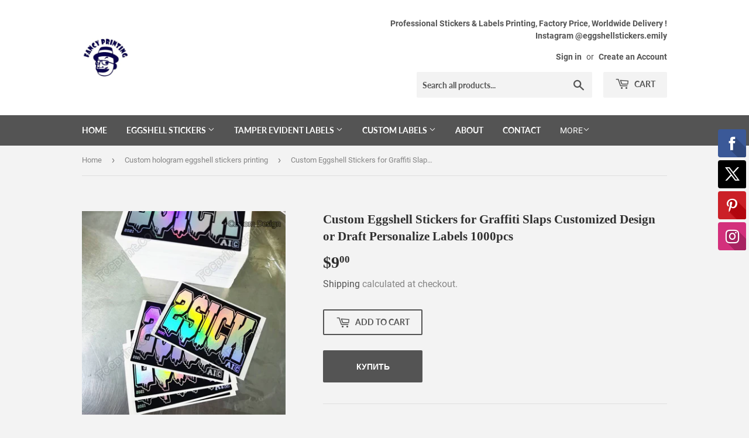

--- FILE ---
content_type: text/html; charset=utf-8
request_url: https://fccprint.com/ru/collections/custom-hologram-eggshell-stickers-printing/products/copy-of-custom-designs-classic-styles-hologram-eggshell-stickers-highest-quality-material-with-uv-printing-ink
body_size: 21060
content:
<!doctype html>
<html class="no-touch no-js">
<head>
  <script>(function(H){H.className=H.className.replace(/\bno-js\b/,'js')})(document.documentElement)</script>
  <!-- Basic page needs ================================================== -->
  <meta charset="utf-8">
  <meta http-equiv="X-UA-Compatible" content="IE=edge,chrome=1">

  
  <link rel="shortcut icon" href="//fccprint.com/cdn/shop/files/10adf03c70fb128d546e0d40fea77047_f29b5b37-521c-4427-955f-aedb72a6aedf_32x32.jpg?v=1614308816" type="image/png" />
  

  <!-- Title and description ================================================== -->
  <title>
  Custom Eggshell Stickers for Graffiti Slaps Customized Design or Draft &ndash; Fancyprint
  </title>

  
    <meta name="description" content="They hologram eggshell stickers have different presentations when they are displayed on different viewing angles ,so make your stickers stand out. Custom Eggshell Sticker hologram eggshell label destructible vinyl stickers for graffiti. Egg Shell Stickers are not regular vinyl or paper stickers. Egg Shell Stickers are ">
  

  <!-- Product meta ================================================== -->
  <!-- /snippets/social-meta-tags.liquid -->




<meta property="og:site_name" content="Fancyprint">
<meta property="og:url" content="https://fccprint.com/ru/products/copy-of-custom-designs-classic-styles-hologram-eggshell-stickers-highest-quality-material-with-uv-printing-ink">
<meta property="og:title" content="Custom Eggshell Stickers for Graffiti Slaps Customized Design or Draft Personalize Labels 1000pcs">
<meta property="og:type" content="product">
<meta property="og:description" content="They hologram eggshell stickers have different presentations when they are displayed on different viewing angles ,so make your stickers stand out. Custom Eggshell Sticker hologram eggshell label destructible vinyl stickers for graffiti. Egg Shell Stickers are not regular vinyl or paper stickers. Egg Shell Stickers are ">

  <meta property="og:price:amount" content="9.00">
  <meta property="og:price:currency" content="USD">

<meta property="og:image" content="http://fccprint.com/cdn/shop/products/hologrameggshellstickers23_1200x1200.jpg?v=1636085791">
<meta property="og:image:secure_url" content="https://fccprint.com/cdn/shop/products/hologrameggshellstickers23_1200x1200.jpg?v=1636085791">


  <meta name="twitter:site" content="@EmilyFancyPrint">

<meta name="twitter:card" content="summary_large_image">
<meta name="twitter:title" content="Custom Eggshell Stickers for Graffiti Slaps Customized Design or Draft Personalize Labels 1000pcs">
<meta name="twitter:description" content="They hologram eggshell stickers have different presentations when they are displayed on different viewing angles ,so make your stickers stand out. Custom Eggshell Sticker hologram eggshell label destructible vinyl stickers for graffiti. Egg Shell Stickers are not regular vinyl or paper stickers. Egg Shell Stickers are ">


  <!-- Helpers ================================================== -->
  <link rel="canonical" href="https://fccprint.com/ru/products/copy-of-custom-designs-classic-styles-hologram-eggshell-stickers-highest-quality-material-with-uv-printing-ink">
  <meta name="viewport" content="width=device-width,initial-scale=1">

  <!-- CSS ================================================== -->
  <link href="//fccprint.com/cdn/shop/t/4/assets/theme.scss.css?v=117170894104852627261728211831" rel="stylesheet" type="text/css" media="all" />

  <!-- Header hook for plugins ================================================== -->
  <script>window.performance && window.performance.mark && window.performance.mark('shopify.content_for_header.start');</script><meta name="google-site-verification" content="dF5QwSsv9ZUuSYo9JiomFP9caixq7zPH1pEhyil93i4">
<meta id="shopify-digital-wallet" name="shopify-digital-wallet" content="/7479754852/digital_wallets/dialog">
<meta name="shopify-checkout-api-token" content="d09635ee0bcdc19437a243e37fbe35e4">
<meta id="in-context-paypal-metadata" data-shop-id="7479754852" data-venmo-supported="false" data-environment="production" data-locale="ru_RU" data-paypal-v4="true" data-currency="USD">
<link rel="alternate" hreflang="x-default" href="https://fccprint.com/products/copy-of-custom-designs-classic-styles-hologram-eggshell-stickers-highest-quality-material-with-uv-printing-ink">
<link rel="alternate" hreflang="en" href="https://fccprint.com/products/copy-of-custom-designs-classic-styles-hologram-eggshell-stickers-highest-quality-material-with-uv-printing-ink">
<link rel="alternate" hreflang="ru" href="https://fccprint.com/ru/products/copy-of-custom-designs-classic-styles-hologram-eggshell-stickers-highest-quality-material-with-uv-printing-ink">
<link rel="alternate" type="application/json+oembed" href="https://fccprint.com/ru/products/copy-of-custom-designs-classic-styles-hologram-eggshell-stickers-highest-quality-material-with-uv-printing-ink.oembed">
<script async="async" src="/checkouts/internal/preloads.js?locale=ru-US"></script>
<script id="shopify-features" type="application/json">{"accessToken":"d09635ee0bcdc19437a243e37fbe35e4","betas":["rich-media-storefront-analytics"],"domain":"fccprint.com","predictiveSearch":true,"shopId":7479754852,"locale":"ru"}</script>
<script>var Shopify = Shopify || {};
Shopify.shop = "emilyfancyprint.myshopify.com";
Shopify.locale = "ru";
Shopify.currency = {"active":"USD","rate":"1.0"};
Shopify.country = "US";
Shopify.theme = {"name":"Supply","id":43696554084,"schema_name":"Supply","schema_version":"8.2.3","theme_store_id":679,"role":"main"};
Shopify.theme.handle = "null";
Shopify.theme.style = {"id":null,"handle":null};
Shopify.cdnHost = "fccprint.com/cdn";
Shopify.routes = Shopify.routes || {};
Shopify.routes.root = "/ru/";</script>
<script type="module">!function(o){(o.Shopify=o.Shopify||{}).modules=!0}(window);</script>
<script>!function(o){function n(){var o=[];function n(){o.push(Array.prototype.slice.apply(arguments))}return n.q=o,n}var t=o.Shopify=o.Shopify||{};t.loadFeatures=n(),t.autoloadFeatures=n()}(window);</script>
<script id="shop-js-analytics" type="application/json">{"pageType":"product"}</script>
<script defer="defer" async type="module" src="//fccprint.com/cdn/shopifycloud/shop-js/modules/v2/client.init-shop-cart-sync_bMa4EAn1.ru.esm.js"></script>
<script defer="defer" async type="module" src="//fccprint.com/cdn/shopifycloud/shop-js/modules/v2/chunk.common_4RF3jtGH.esm.js"></script>
<script defer="defer" async type="module" src="//fccprint.com/cdn/shopifycloud/shop-js/modules/v2/chunk.modal_CZ8DnfZh.esm.js"></script>
<script type="module">
  await import("//fccprint.com/cdn/shopifycloud/shop-js/modules/v2/client.init-shop-cart-sync_bMa4EAn1.ru.esm.js");
await import("//fccprint.com/cdn/shopifycloud/shop-js/modules/v2/chunk.common_4RF3jtGH.esm.js");
await import("//fccprint.com/cdn/shopifycloud/shop-js/modules/v2/chunk.modal_CZ8DnfZh.esm.js");

  window.Shopify.SignInWithShop?.initShopCartSync?.({"fedCMEnabled":true,"windoidEnabled":true});

</script>
<script>(function() {
  var isLoaded = false;
  function asyncLoad() {
    if (isLoaded) return;
    isLoaded = true;
    var urls = ["\/\/shopify.privy.com\/widget.js?shop=emilyfancyprint.myshopify.com","\/\/static.zotabox.com\/c\/d\/cdf4cb5f1273b7d089156eb07277b31f\/widgets.js?shop=emilyfancyprint.myshopify.com"];
    for (var i = 0; i < urls.length; i++) {
      var s = document.createElement('script');
      s.type = 'text/javascript';
      s.async = true;
      s.src = urls[i];
      var x = document.getElementsByTagName('script')[0];
      x.parentNode.insertBefore(s, x);
    }
  };
  if(window.attachEvent) {
    window.attachEvent('onload', asyncLoad);
  } else {
    window.addEventListener('load', asyncLoad, false);
  }
})();</script>
<script id="__st">var __st={"a":7479754852,"offset":28800,"reqid":"301ea0d4-7b9a-4a03-9edf-ccccbf42d94c-1769346039","pageurl":"fccprint.com\/ru\/collections\/custom-hologram-eggshell-stickers-printing\/products\/copy-of-custom-designs-classic-styles-hologram-eggshell-stickers-highest-quality-material-with-uv-printing-ink","u":"55fadd6af386","p":"product","rtyp":"product","rid":6846293737560};</script>
<script>window.ShopifyPaypalV4VisibilityTracking = true;</script>
<script id="captcha-bootstrap">!function(){'use strict';const t='contact',e='account',n='new_comment',o=[[t,t],['blogs',n],['comments',n],[t,'customer']],c=[[e,'customer_login'],[e,'guest_login'],[e,'recover_customer_password'],[e,'create_customer']],r=t=>t.map((([t,e])=>`form[action*='/${t}']:not([data-nocaptcha='true']) input[name='form_type'][value='${e}']`)).join(','),a=t=>()=>t?[...document.querySelectorAll(t)].map((t=>t.form)):[];function s(){const t=[...o],e=r(t);return a(e)}const i='password',u='form_key',d=['recaptcha-v3-token','g-recaptcha-response','h-captcha-response',i],f=()=>{try{return window.sessionStorage}catch{return}},m='__shopify_v',_=t=>t.elements[u];function p(t,e,n=!1){try{const o=window.sessionStorage,c=JSON.parse(o.getItem(e)),{data:r}=function(t){const{data:e,action:n}=t;return t[m]||n?{data:e,action:n}:{data:t,action:n}}(c);for(const[e,n]of Object.entries(r))t.elements[e]&&(t.elements[e].value=n);n&&o.removeItem(e)}catch(o){console.error('form repopulation failed',{error:o})}}const l='form_type',E='cptcha';function T(t){t.dataset[E]=!0}const w=window,h=w.document,L='Shopify',v='ce_forms',y='captcha';let A=!1;((t,e)=>{const n=(g='f06e6c50-85a8-45c8-87d0-21a2b65856fe',I='https://cdn.shopify.com/shopifycloud/storefront-forms-hcaptcha/ce_storefront_forms_captcha_hcaptcha.v1.5.2.iife.js',D={infoText:'Защищено с помощью hCaptcha',privacyText:'Конфиденциальность',termsText:'Условия'},(t,e,n)=>{const o=w[L][v],c=o.bindForm;if(c)return c(t,g,e,D).then(n);var r;o.q.push([[t,g,e,D],n]),r=I,A||(h.body.append(Object.assign(h.createElement('script'),{id:'captcha-provider',async:!0,src:r})),A=!0)});var g,I,D;w[L]=w[L]||{},w[L][v]=w[L][v]||{},w[L][v].q=[],w[L][y]=w[L][y]||{},w[L][y].protect=function(t,e){n(t,void 0,e),T(t)},Object.freeze(w[L][y]),function(t,e,n,w,h,L){const[v,y,A,g]=function(t,e,n){const i=e?o:[],u=t?c:[],d=[...i,...u],f=r(d),m=r(i),_=r(d.filter((([t,e])=>n.includes(e))));return[a(f),a(m),a(_),s()]}(w,h,L),I=t=>{const e=t.target;return e instanceof HTMLFormElement?e:e&&e.form},D=t=>v().includes(t);t.addEventListener('submit',(t=>{const e=I(t);if(!e)return;const n=D(e)&&!e.dataset.hcaptchaBound&&!e.dataset.recaptchaBound,o=_(e),c=g().includes(e)&&(!o||!o.value);(n||c)&&t.preventDefault(),c&&!n&&(function(t){try{if(!f())return;!function(t){const e=f();if(!e)return;const n=_(t);if(!n)return;const o=n.value;o&&e.removeItem(o)}(t);const e=Array.from(Array(32),(()=>Math.random().toString(36)[2])).join('');!function(t,e){_(t)||t.append(Object.assign(document.createElement('input'),{type:'hidden',name:u})),t.elements[u].value=e}(t,e),function(t,e){const n=f();if(!n)return;const o=[...t.querySelectorAll(`input[type='${i}']`)].map((({name:t})=>t)),c=[...d,...o],r={};for(const[a,s]of new FormData(t).entries())c.includes(a)||(r[a]=s);n.setItem(e,JSON.stringify({[m]:1,action:t.action,data:r}))}(t,e)}catch(e){console.error('failed to persist form',e)}}(e),e.submit())}));const S=(t,e)=>{t&&!t.dataset[E]&&(n(t,e.some((e=>e===t))),T(t))};for(const o of['focusin','change'])t.addEventListener(o,(t=>{const e=I(t);D(e)&&S(e,y())}));const B=e.get('form_key'),M=e.get(l),P=B&&M;t.addEventListener('DOMContentLoaded',(()=>{const t=y();if(P)for(const e of t)e.elements[l].value===M&&p(e,B);[...new Set([...A(),...v().filter((t=>'true'===t.dataset.shopifyCaptcha))])].forEach((e=>S(e,t)))}))}(h,new URLSearchParams(w.location.search),n,t,e,['guest_login'])})(!0,!0)}();</script>
<script integrity="sha256-4kQ18oKyAcykRKYeNunJcIwy7WH5gtpwJnB7kiuLZ1E=" data-source-attribution="shopify.loadfeatures" defer="defer" src="//fccprint.com/cdn/shopifycloud/storefront/assets/storefront/load_feature-a0a9edcb.js" crossorigin="anonymous"></script>
<script data-source-attribution="shopify.dynamic_checkout.dynamic.init">var Shopify=Shopify||{};Shopify.PaymentButton=Shopify.PaymentButton||{isStorefrontPortableWallets:!0,init:function(){window.Shopify.PaymentButton.init=function(){};var t=document.createElement("script");t.src="https://fccprint.com/cdn/shopifycloud/portable-wallets/latest/portable-wallets.ru.js",t.type="module",document.head.appendChild(t)}};
</script>
<script data-source-attribution="shopify.dynamic_checkout.buyer_consent">
  function portableWalletsHideBuyerConsent(e){var t=document.getElementById("shopify-buyer-consent"),n=document.getElementById("shopify-subscription-policy-button");t&&n&&(t.classList.add("hidden"),t.setAttribute("aria-hidden","true"),n.removeEventListener("click",e))}function portableWalletsShowBuyerConsent(e){var t=document.getElementById("shopify-buyer-consent"),n=document.getElementById("shopify-subscription-policy-button");t&&n&&(t.classList.remove("hidden"),t.removeAttribute("aria-hidden"),n.addEventListener("click",e))}window.Shopify?.PaymentButton&&(window.Shopify.PaymentButton.hideBuyerConsent=portableWalletsHideBuyerConsent,window.Shopify.PaymentButton.showBuyerConsent=portableWalletsShowBuyerConsent);
</script>
<script>
  function portableWalletsCleanup(e){e&&e.src&&console.error("Failed to load portable wallets script "+e.src);var t=document.querySelectorAll("shopify-accelerated-checkout .shopify-payment-button__skeleton, shopify-accelerated-checkout-cart .wallet-cart-button__skeleton"),e=document.getElementById("shopify-buyer-consent");for(let e=0;e<t.length;e++)t[e].remove();e&&e.remove()}function portableWalletsNotLoadedAsModule(e){e instanceof ErrorEvent&&"string"==typeof e.message&&e.message.includes("import.meta")&&"string"==typeof e.filename&&e.filename.includes("portable-wallets")&&(window.removeEventListener("error",portableWalletsNotLoadedAsModule),window.Shopify.PaymentButton.failedToLoad=e,"loading"===document.readyState?document.addEventListener("DOMContentLoaded",window.Shopify.PaymentButton.init):window.Shopify.PaymentButton.init())}window.addEventListener("error",portableWalletsNotLoadedAsModule);
</script>

<script type="module" src="https://fccprint.com/cdn/shopifycloud/portable-wallets/latest/portable-wallets.ru.js" onError="portableWalletsCleanup(this)" crossorigin="anonymous"></script>
<script nomodule>
  document.addEventListener("DOMContentLoaded", portableWalletsCleanup);
</script>

<link id="shopify-accelerated-checkout-styles" rel="stylesheet" media="screen" href="https://fccprint.com/cdn/shopifycloud/portable-wallets/latest/accelerated-checkout-backwards-compat.css" crossorigin="anonymous">
<style id="shopify-accelerated-checkout-cart">
        #shopify-buyer-consent {
  margin-top: 1em;
  display: inline-block;
  width: 100%;
}

#shopify-buyer-consent.hidden {
  display: none;
}

#shopify-subscription-policy-button {
  background: none;
  border: none;
  padding: 0;
  text-decoration: underline;
  font-size: inherit;
  cursor: pointer;
}

#shopify-subscription-policy-button::before {
  box-shadow: none;
}

      </style>

<script>window.performance && window.performance.mark && window.performance.mark('shopify.content_for_header.end');</script>

  
  

  <script src="//fccprint.com/cdn/shop/t/4/assets/jquery-2.2.3.min.js?v=58211863146907186831544434126" type="text/javascript"></script>

  <script src="//fccprint.com/cdn/shop/t/4/assets/lazysizes.min.js?v=8147953233334221341544434126" async="async"></script>
  <script src="//fccprint.com/cdn/shop/t/4/assets/vendor.js?v=106177282645720727331544434126" defer="defer"></script>
  <script src="//fccprint.com/cdn/shop/t/4/assets/theme.js?v=26942228806803585171545108790" defer="defer"></script>


<link href="https://monorail-edge.shopifysvc.com" rel="dns-prefetch">
<script>(function(){if ("sendBeacon" in navigator && "performance" in window) {try {var session_token_from_headers = performance.getEntriesByType('navigation')[0].serverTiming.find(x => x.name == '_s').description;} catch {var session_token_from_headers = undefined;}var session_cookie_matches = document.cookie.match(/_shopify_s=([^;]*)/);var session_token_from_cookie = session_cookie_matches && session_cookie_matches.length === 2 ? session_cookie_matches[1] : "";var session_token = session_token_from_headers || session_token_from_cookie || "";function handle_abandonment_event(e) {var entries = performance.getEntries().filter(function(entry) {return /monorail-edge.shopifysvc.com/.test(entry.name);});if (!window.abandonment_tracked && entries.length === 0) {window.abandonment_tracked = true;var currentMs = Date.now();var navigation_start = performance.timing.navigationStart;var payload = {shop_id: 7479754852,url: window.location.href,navigation_start,duration: currentMs - navigation_start,session_token,page_type: "product"};window.navigator.sendBeacon("https://monorail-edge.shopifysvc.com/v1/produce", JSON.stringify({schema_id: "online_store_buyer_site_abandonment/1.1",payload: payload,metadata: {event_created_at_ms: currentMs,event_sent_at_ms: currentMs}}));}}window.addEventListener('pagehide', handle_abandonment_event);}}());</script>
<script id="web-pixels-manager-setup">(function e(e,d,r,n,o){if(void 0===o&&(o={}),!Boolean(null===(a=null===(i=window.Shopify)||void 0===i?void 0:i.analytics)||void 0===a?void 0:a.replayQueue)){var i,a;window.Shopify=window.Shopify||{};var t=window.Shopify;t.analytics=t.analytics||{};var s=t.analytics;s.replayQueue=[],s.publish=function(e,d,r){return s.replayQueue.push([e,d,r]),!0};try{self.performance.mark("wpm:start")}catch(e){}var l=function(){var e={modern:/Edge?\/(1{2}[4-9]|1[2-9]\d|[2-9]\d{2}|\d{4,})\.\d+(\.\d+|)|Firefox\/(1{2}[4-9]|1[2-9]\d|[2-9]\d{2}|\d{4,})\.\d+(\.\d+|)|Chrom(ium|e)\/(9{2}|\d{3,})\.\d+(\.\d+|)|(Maci|X1{2}).+ Version\/(15\.\d+|(1[6-9]|[2-9]\d|\d{3,})\.\d+)([,.]\d+|)( \(\w+\)|)( Mobile\/\w+|) Safari\/|Chrome.+OPR\/(9{2}|\d{3,})\.\d+\.\d+|(CPU[ +]OS|iPhone[ +]OS|CPU[ +]iPhone|CPU IPhone OS|CPU iPad OS)[ +]+(15[._]\d+|(1[6-9]|[2-9]\d|\d{3,})[._]\d+)([._]\d+|)|Android:?[ /-](13[3-9]|1[4-9]\d|[2-9]\d{2}|\d{4,})(\.\d+|)(\.\d+|)|Android.+Firefox\/(13[5-9]|1[4-9]\d|[2-9]\d{2}|\d{4,})\.\d+(\.\d+|)|Android.+Chrom(ium|e)\/(13[3-9]|1[4-9]\d|[2-9]\d{2}|\d{4,})\.\d+(\.\d+|)|SamsungBrowser\/([2-9]\d|\d{3,})\.\d+/,legacy:/Edge?\/(1[6-9]|[2-9]\d|\d{3,})\.\d+(\.\d+|)|Firefox\/(5[4-9]|[6-9]\d|\d{3,})\.\d+(\.\d+|)|Chrom(ium|e)\/(5[1-9]|[6-9]\d|\d{3,})\.\d+(\.\d+|)([\d.]+$|.*Safari\/(?![\d.]+ Edge\/[\d.]+$))|(Maci|X1{2}).+ Version\/(10\.\d+|(1[1-9]|[2-9]\d|\d{3,})\.\d+)([,.]\d+|)( \(\w+\)|)( Mobile\/\w+|) Safari\/|Chrome.+OPR\/(3[89]|[4-9]\d|\d{3,})\.\d+\.\d+|(CPU[ +]OS|iPhone[ +]OS|CPU[ +]iPhone|CPU IPhone OS|CPU iPad OS)[ +]+(10[._]\d+|(1[1-9]|[2-9]\d|\d{3,})[._]\d+)([._]\d+|)|Android:?[ /-](13[3-9]|1[4-9]\d|[2-9]\d{2}|\d{4,})(\.\d+|)(\.\d+|)|Mobile Safari.+OPR\/([89]\d|\d{3,})\.\d+\.\d+|Android.+Firefox\/(13[5-9]|1[4-9]\d|[2-9]\d{2}|\d{4,})\.\d+(\.\d+|)|Android.+Chrom(ium|e)\/(13[3-9]|1[4-9]\d|[2-9]\d{2}|\d{4,})\.\d+(\.\d+|)|Android.+(UC? ?Browser|UCWEB|U3)[ /]?(15\.([5-9]|\d{2,})|(1[6-9]|[2-9]\d|\d{3,})\.\d+)\.\d+|SamsungBrowser\/(5\.\d+|([6-9]|\d{2,})\.\d+)|Android.+MQ{2}Browser\/(14(\.(9|\d{2,})|)|(1[5-9]|[2-9]\d|\d{3,})(\.\d+|))(\.\d+|)|K[Aa][Ii]OS\/(3\.\d+|([4-9]|\d{2,})\.\d+)(\.\d+|)/},d=e.modern,r=e.legacy,n=navigator.userAgent;return n.match(d)?"modern":n.match(r)?"legacy":"unknown"}(),u="modern"===l?"modern":"legacy",c=(null!=n?n:{modern:"",legacy:""})[u],f=function(e){return[e.baseUrl,"/wpm","/b",e.hashVersion,"modern"===e.buildTarget?"m":"l",".js"].join("")}({baseUrl:d,hashVersion:r,buildTarget:u}),m=function(e){var d=e.version,r=e.bundleTarget,n=e.surface,o=e.pageUrl,i=e.monorailEndpoint;return{emit:function(e){var a=e.status,t=e.errorMsg,s=(new Date).getTime(),l=JSON.stringify({metadata:{event_sent_at_ms:s},events:[{schema_id:"web_pixels_manager_load/3.1",payload:{version:d,bundle_target:r,page_url:o,status:a,surface:n,error_msg:t},metadata:{event_created_at_ms:s}}]});if(!i)return console&&console.warn&&console.warn("[Web Pixels Manager] No Monorail endpoint provided, skipping logging."),!1;try{return self.navigator.sendBeacon.bind(self.navigator)(i,l)}catch(e){}var u=new XMLHttpRequest;try{return u.open("POST",i,!0),u.setRequestHeader("Content-Type","text/plain"),u.send(l),!0}catch(e){return console&&console.warn&&console.warn("[Web Pixels Manager] Got an unhandled error while logging to Monorail."),!1}}}}({version:r,bundleTarget:l,surface:e.surface,pageUrl:self.location.href,monorailEndpoint:e.monorailEndpoint});try{o.browserTarget=l,function(e){var d=e.src,r=e.async,n=void 0===r||r,o=e.onload,i=e.onerror,a=e.sri,t=e.scriptDataAttributes,s=void 0===t?{}:t,l=document.createElement("script"),u=document.querySelector("head"),c=document.querySelector("body");if(l.async=n,l.src=d,a&&(l.integrity=a,l.crossOrigin="anonymous"),s)for(var f in s)if(Object.prototype.hasOwnProperty.call(s,f))try{l.dataset[f]=s[f]}catch(e){}if(o&&l.addEventListener("load",o),i&&l.addEventListener("error",i),u)u.appendChild(l);else{if(!c)throw new Error("Did not find a head or body element to append the script");c.appendChild(l)}}({src:f,async:!0,onload:function(){if(!function(){var e,d;return Boolean(null===(d=null===(e=window.Shopify)||void 0===e?void 0:e.analytics)||void 0===d?void 0:d.initialized)}()){var d=window.webPixelsManager.init(e)||void 0;if(d){var r=window.Shopify.analytics;r.replayQueue.forEach((function(e){var r=e[0],n=e[1],o=e[2];d.publishCustomEvent(r,n,o)})),r.replayQueue=[],r.publish=d.publishCustomEvent,r.visitor=d.visitor,r.initialized=!0}}},onerror:function(){return m.emit({status:"failed",errorMsg:"".concat(f," has failed to load")})},sri:function(e){var d=/^sha384-[A-Za-z0-9+/=]+$/;return"string"==typeof e&&d.test(e)}(c)?c:"",scriptDataAttributes:o}),m.emit({status:"loading"})}catch(e){m.emit({status:"failed",errorMsg:(null==e?void 0:e.message)||"Unknown error"})}}})({shopId: 7479754852,storefrontBaseUrl: "https://fccprint.com",extensionsBaseUrl: "https://extensions.shopifycdn.com/cdn/shopifycloud/web-pixels-manager",monorailEndpoint: "https://monorail-edge.shopifysvc.com/unstable/produce_batch",surface: "storefront-renderer",enabledBetaFlags: ["2dca8a86"],webPixelsConfigList: [{"id":"165085272","configuration":"{\"pixel_id\":\"232087698143012\",\"pixel_type\":\"facebook_pixel\",\"metaapp_system_user_token\":\"-\"}","eventPayloadVersion":"v1","runtimeContext":"OPEN","scriptVersion":"ca16bc87fe92b6042fbaa3acc2fbdaa6","type":"APP","apiClientId":2329312,"privacyPurposes":["ANALYTICS","MARKETING","SALE_OF_DATA"],"dataSharingAdjustments":{"protectedCustomerApprovalScopes":["read_customer_address","read_customer_email","read_customer_name","read_customer_personal_data","read_customer_phone"]}},{"id":"84803672","eventPayloadVersion":"v1","runtimeContext":"LAX","scriptVersion":"1","type":"CUSTOM","privacyPurposes":["ANALYTICS"],"name":"Google Analytics tag (migrated)"},{"id":"shopify-app-pixel","configuration":"{}","eventPayloadVersion":"v1","runtimeContext":"STRICT","scriptVersion":"0450","apiClientId":"shopify-pixel","type":"APP","privacyPurposes":["ANALYTICS","MARKETING"]},{"id":"shopify-custom-pixel","eventPayloadVersion":"v1","runtimeContext":"LAX","scriptVersion":"0450","apiClientId":"shopify-pixel","type":"CUSTOM","privacyPurposes":["ANALYTICS","MARKETING"]}],isMerchantRequest: false,initData: {"shop":{"name":"Fancyprint","paymentSettings":{"currencyCode":"USD"},"myshopifyDomain":"emilyfancyprint.myshopify.com","countryCode":"CN","storefrontUrl":"https:\/\/fccprint.com\/ru"},"customer":null,"cart":null,"checkout":null,"productVariants":[{"price":{"amount":9.0,"currencyCode":"USD"},"product":{"title":"Custom Eggshell Stickers for Graffiti Slaps Customized Design or Draft Personalize Labels 1000pcs","vendor":"Fancyprint","id":"6846293737560","untranslatedTitle":"Custom Eggshell Stickers for Graffiti Slaps Customized Design or Draft Personalize Labels 1000pcs","url":"\/ru\/products\/copy-of-custom-designs-classic-styles-hologram-eggshell-stickers-highest-quality-material-with-uv-printing-ink","type":""},"id":"39705436422232","image":{"src":"\/\/fccprint.com\/cdn\/shop\/products\/hologrameggshellstickers23.jpg?v=1636085791"},"sku":"","title":"Default Title","untranslatedTitle":"Default Title"}],"purchasingCompany":null},},"https://fccprint.com/cdn","fcfee988w5aeb613cpc8e4bc33m6693e112",{"modern":"","legacy":""},{"shopId":"7479754852","storefrontBaseUrl":"https:\/\/fccprint.com","extensionBaseUrl":"https:\/\/extensions.shopifycdn.com\/cdn\/shopifycloud\/web-pixels-manager","surface":"storefront-renderer","enabledBetaFlags":"[\"2dca8a86\"]","isMerchantRequest":"false","hashVersion":"fcfee988w5aeb613cpc8e4bc33m6693e112","publish":"custom","events":"[[\"page_viewed\",{}],[\"product_viewed\",{\"productVariant\":{\"price\":{\"amount\":9.0,\"currencyCode\":\"USD\"},\"product\":{\"title\":\"Custom Eggshell Stickers for Graffiti Slaps Customized Design or Draft Personalize Labels 1000pcs\",\"vendor\":\"Fancyprint\",\"id\":\"6846293737560\",\"untranslatedTitle\":\"Custom Eggshell Stickers for Graffiti Slaps Customized Design or Draft Personalize Labels 1000pcs\",\"url\":\"\/ru\/products\/copy-of-custom-designs-classic-styles-hologram-eggshell-stickers-highest-quality-material-with-uv-printing-ink\",\"type\":\"\"},\"id\":\"39705436422232\",\"image\":{\"src\":\"\/\/fccprint.com\/cdn\/shop\/products\/hologrameggshellstickers23.jpg?v=1636085791\"},\"sku\":\"\",\"title\":\"Default Title\",\"untranslatedTitle\":\"Default Title\"}}]]"});</script><script>
  window.ShopifyAnalytics = window.ShopifyAnalytics || {};
  window.ShopifyAnalytics.meta = window.ShopifyAnalytics.meta || {};
  window.ShopifyAnalytics.meta.currency = 'USD';
  var meta = {"product":{"id":6846293737560,"gid":"gid:\/\/shopify\/Product\/6846293737560","vendor":"Fancyprint","type":"","handle":"copy-of-custom-designs-classic-styles-hologram-eggshell-stickers-highest-quality-material-with-uv-printing-ink","variants":[{"id":39705436422232,"price":900,"name":"Custom Eggshell Stickers for Graffiti Slaps Customized Design or Draft Personalize Labels 1000pcs","public_title":null,"sku":""}],"remote":false},"page":{"pageType":"product","resourceType":"product","resourceId":6846293737560,"requestId":"301ea0d4-7b9a-4a03-9edf-ccccbf42d94c-1769346039"}};
  for (var attr in meta) {
    window.ShopifyAnalytics.meta[attr] = meta[attr];
  }
</script>
<script class="analytics">
  (function () {
    var customDocumentWrite = function(content) {
      var jquery = null;

      if (window.jQuery) {
        jquery = window.jQuery;
      } else if (window.Checkout && window.Checkout.$) {
        jquery = window.Checkout.$;
      }

      if (jquery) {
        jquery('body').append(content);
      }
    };

    var hasLoggedConversion = function(token) {
      if (token) {
        return document.cookie.indexOf('loggedConversion=' + token) !== -1;
      }
      return false;
    }

    var setCookieIfConversion = function(token) {
      if (token) {
        var twoMonthsFromNow = new Date(Date.now());
        twoMonthsFromNow.setMonth(twoMonthsFromNow.getMonth() + 2);

        document.cookie = 'loggedConversion=' + token + '; expires=' + twoMonthsFromNow;
      }
    }

    var trekkie = window.ShopifyAnalytics.lib = window.trekkie = window.trekkie || [];
    if (trekkie.integrations) {
      return;
    }
    trekkie.methods = [
      'identify',
      'page',
      'ready',
      'track',
      'trackForm',
      'trackLink'
    ];
    trekkie.factory = function(method) {
      return function() {
        var args = Array.prototype.slice.call(arguments);
        args.unshift(method);
        trekkie.push(args);
        return trekkie;
      };
    };
    for (var i = 0; i < trekkie.methods.length; i++) {
      var key = trekkie.methods[i];
      trekkie[key] = trekkie.factory(key);
    }
    trekkie.load = function(config) {
      trekkie.config = config || {};
      trekkie.config.initialDocumentCookie = document.cookie;
      var first = document.getElementsByTagName('script')[0];
      var script = document.createElement('script');
      script.type = 'text/javascript';
      script.onerror = function(e) {
        var scriptFallback = document.createElement('script');
        scriptFallback.type = 'text/javascript';
        scriptFallback.onerror = function(error) {
                var Monorail = {
      produce: function produce(monorailDomain, schemaId, payload) {
        var currentMs = new Date().getTime();
        var event = {
          schema_id: schemaId,
          payload: payload,
          metadata: {
            event_created_at_ms: currentMs,
            event_sent_at_ms: currentMs
          }
        };
        return Monorail.sendRequest("https://" + monorailDomain + "/v1/produce", JSON.stringify(event));
      },
      sendRequest: function sendRequest(endpointUrl, payload) {
        // Try the sendBeacon API
        if (window && window.navigator && typeof window.navigator.sendBeacon === 'function' && typeof window.Blob === 'function' && !Monorail.isIos12()) {
          var blobData = new window.Blob([payload], {
            type: 'text/plain'
          });

          if (window.navigator.sendBeacon(endpointUrl, blobData)) {
            return true;
          } // sendBeacon was not successful

        } // XHR beacon

        var xhr = new XMLHttpRequest();

        try {
          xhr.open('POST', endpointUrl);
          xhr.setRequestHeader('Content-Type', 'text/plain');
          xhr.send(payload);
        } catch (e) {
          console.log(e);
        }

        return false;
      },
      isIos12: function isIos12() {
        return window.navigator.userAgent.lastIndexOf('iPhone; CPU iPhone OS 12_') !== -1 || window.navigator.userAgent.lastIndexOf('iPad; CPU OS 12_') !== -1;
      }
    };
    Monorail.produce('monorail-edge.shopifysvc.com',
      'trekkie_storefront_load_errors/1.1',
      {shop_id: 7479754852,
      theme_id: 43696554084,
      app_name: "storefront",
      context_url: window.location.href,
      source_url: "//fccprint.com/cdn/s/trekkie.storefront.8d95595f799fbf7e1d32231b9a28fd43b70c67d3.min.js"});

        };
        scriptFallback.async = true;
        scriptFallback.src = '//fccprint.com/cdn/s/trekkie.storefront.8d95595f799fbf7e1d32231b9a28fd43b70c67d3.min.js';
        first.parentNode.insertBefore(scriptFallback, first);
      };
      script.async = true;
      script.src = '//fccprint.com/cdn/s/trekkie.storefront.8d95595f799fbf7e1d32231b9a28fd43b70c67d3.min.js';
      first.parentNode.insertBefore(script, first);
    };
    trekkie.load(
      {"Trekkie":{"appName":"storefront","development":false,"defaultAttributes":{"shopId":7479754852,"isMerchantRequest":null,"themeId":43696554084,"themeCityHash":"9932481513995127959","contentLanguage":"ru","currency":"USD","eventMetadataId":"f288fe39-469c-436e-b10d-1497945f6010"},"isServerSideCookieWritingEnabled":true,"monorailRegion":"shop_domain","enabledBetaFlags":["65f19447"]},"Session Attribution":{},"S2S":{"facebookCapiEnabled":true,"source":"trekkie-storefront-renderer","apiClientId":580111}}
    );

    var loaded = false;
    trekkie.ready(function() {
      if (loaded) return;
      loaded = true;

      window.ShopifyAnalytics.lib = window.trekkie;

      var originalDocumentWrite = document.write;
      document.write = customDocumentWrite;
      try { window.ShopifyAnalytics.merchantGoogleAnalytics.call(this); } catch(error) {};
      document.write = originalDocumentWrite;

      window.ShopifyAnalytics.lib.page(null,{"pageType":"product","resourceType":"product","resourceId":6846293737560,"requestId":"301ea0d4-7b9a-4a03-9edf-ccccbf42d94c-1769346039","shopifyEmitted":true});

      var match = window.location.pathname.match(/checkouts\/(.+)\/(thank_you|post_purchase)/)
      var token = match? match[1]: undefined;
      if (!hasLoggedConversion(token)) {
        setCookieIfConversion(token);
        window.ShopifyAnalytics.lib.track("Viewed Product",{"currency":"USD","variantId":39705436422232,"productId":6846293737560,"productGid":"gid:\/\/shopify\/Product\/6846293737560","name":"Custom Eggshell Stickers for Graffiti Slaps Customized Design or Draft Personalize Labels 1000pcs","price":"9.00","sku":"","brand":"Fancyprint","variant":null,"category":"","nonInteraction":true,"remote":false},undefined,undefined,{"shopifyEmitted":true});
      window.ShopifyAnalytics.lib.track("monorail:\/\/trekkie_storefront_viewed_product\/1.1",{"currency":"USD","variantId":39705436422232,"productId":6846293737560,"productGid":"gid:\/\/shopify\/Product\/6846293737560","name":"Custom Eggshell Stickers for Graffiti Slaps Customized Design or Draft Personalize Labels 1000pcs","price":"9.00","sku":"","brand":"Fancyprint","variant":null,"category":"","nonInteraction":true,"remote":false,"referer":"https:\/\/fccprint.com\/ru\/collections\/custom-hologram-eggshell-stickers-printing\/products\/copy-of-custom-designs-classic-styles-hologram-eggshell-stickers-highest-quality-material-with-uv-printing-ink"});
      }
    });


        var eventsListenerScript = document.createElement('script');
        eventsListenerScript.async = true;
        eventsListenerScript.src = "//fccprint.com/cdn/shopifycloud/storefront/assets/shop_events_listener-3da45d37.js";
        document.getElementsByTagName('head')[0].appendChild(eventsListenerScript);

})();</script>
  <script>
  if (!window.ga || (window.ga && typeof window.ga !== 'function')) {
    window.ga = function ga() {
      (window.ga.q = window.ga.q || []).push(arguments);
      if (window.Shopify && window.Shopify.analytics && typeof window.Shopify.analytics.publish === 'function') {
        window.Shopify.analytics.publish("ga_stub_called", {}, {sendTo: "google_osp_migration"});
      }
      console.error("Shopify's Google Analytics stub called with:", Array.from(arguments), "\nSee https://help.shopify.com/manual/promoting-marketing/pixels/pixel-migration#google for more information.");
    };
    if (window.Shopify && window.Shopify.analytics && typeof window.Shopify.analytics.publish === 'function') {
      window.Shopify.analytics.publish("ga_stub_initialized", {}, {sendTo: "google_osp_migration"});
    }
  }
</script>
<script
  defer
  src="https://fccprint.com/cdn/shopifycloud/perf-kit/shopify-perf-kit-3.0.4.min.js"
  data-application="storefront-renderer"
  data-shop-id="7479754852"
  data-render-region="gcp-us-east1"
  data-page-type="product"
  data-theme-instance-id="43696554084"
  data-theme-name="Supply"
  data-theme-version="8.2.3"
  data-monorail-region="shop_domain"
  data-resource-timing-sampling-rate="10"
  data-shs="true"
  data-shs-beacon="true"
  data-shs-export-with-fetch="true"
  data-shs-logs-sample-rate="1"
  data-shs-beacon-endpoint="https://fccprint.com/api/collect"
></script>
</head>

<body id="custom-eggshell-stickers-for-graffiti-slaps-customized-design-or-draft" class="template-product" >

  <div id="shopify-section-header" class="shopify-section header-section"><header class="site-header" role="banner" data-section-id="header" data-section-type="header-section">
  <div class="wrapper">

    <div class="grid--full">
      <div class="grid-item large--one-half">
        
          <div class="h1 header-logo" itemscope itemtype="http://schema.org/Organization">
        
          
          

          <a href="/" itemprop="url">
            <div class="lazyload__image-wrapper no-js header-logo__image" style="max-width:80px;">
              <div style="padding-top:100.0%;">
                <img class="lazyload js"
                  data-src="//fccprint.com/cdn/shop/files/10adf03c70fb128d546e0d40fea77047_f29b5b37-521c-4427-955f-aedb72a6aedf_{width}x.jpg?v=1614308816"
                  data-widths="[180, 360, 540, 720, 900, 1080, 1296, 1512, 1728, 2048]"
                  data-aspectratio="1.0"
                  data-sizes="auto"
                  alt="fccprint eggshell sticker logo"
                  style="width:80px;">
              </div>
            </div>
            <noscript>
              
              <img src="//fccprint.com/cdn/shop/files/10adf03c70fb128d546e0d40fea77047_f29b5b37-521c-4427-955f-aedb72a6aedf_80x.jpg?v=1614308816"
                srcset="//fccprint.com/cdn/shop/files/10adf03c70fb128d546e0d40fea77047_f29b5b37-521c-4427-955f-aedb72a6aedf_80x.jpg?v=1614308816 1x, //fccprint.com/cdn/shop/files/10adf03c70fb128d546e0d40fea77047_f29b5b37-521c-4427-955f-aedb72a6aedf_80x@2x.jpg?v=1614308816 2x"
                alt="fccprint eggshell sticker logo"
                itemprop="logo"
                style="max-width:80px;">
            </noscript>
          </a>
          
        
          </div>
        
      </div>

      <div class="grid-item large--one-half text-center large--text-right">
        
          <div class="site-header--text-links">
            
              
                <a href="https://www.instagram.com/eggshellstickers.emily/">
              

                <p>Professional Stickers &amp; Labels Printing, Factory Price, Worldwide Delivery !  Instagram @eggshellstickers.emily</p>

              
                </a>
              
            

            
              <span class="site-header--meta-links medium-down--hide">
                
                  <a href="/ru/account/login" id="customer_login_link">Sign in</a>
                  <span class="site-header--spacer">or</span>
                  <a href="/ru/account/register" id="customer_register_link">Create an Account</a>
                
              </span>
            
          </div>

          <br class="medium-down--hide">
        

        <form action="/search" method="get" class="search-bar" role="search">
  <input type="hidden" name="type" value="product">

  <input type="search" name="q" value="" placeholder="Search all products..." aria-label="Search all products...">
  <button type="submit" class="search-bar--submit icon-fallback-text">
    <span class="icon icon-search" aria-hidden="true"></span>
    <span class="fallback-text">Search</span>
  </button>
</form>


        <a href="/cart" class="header-cart-btn cart-toggle">
          <span class="icon icon-cart"></span>
          Cart <span class="cart-count cart-badge--desktop hidden-count">0</span>
        </a>
      </div>
    </div>

  </div>
</header>

<div id="mobileNavBar">
  <div class="display-table-cell">
    <button class="menu-toggle mobileNavBar-link" aria-controls="navBar" aria-expanded="false"><span class="icon icon-hamburger" aria-hidden="true"></span>Menu</button>
  </div>
  <div class="display-table-cell">
    <a href="/cart" class="cart-toggle mobileNavBar-link">
      <span class="icon icon-cart"></span>
      Cart <span class="cart-count hidden-count">0</span>
    </a>
  </div>
</div>

<nav class="nav-bar" id="navBar" role="navigation">
  <div class="wrapper">
    <form action="/search" method="get" class="search-bar" role="search">
  <input type="hidden" name="type" value="product">

  <input type="search" name="q" value="" placeholder="Search all products..." aria-label="Search all products...">
  <button type="submit" class="search-bar--submit icon-fallback-text">
    <span class="icon icon-search" aria-hidden="true"></span>
    <span class="fallback-text">Search</span>
  </button>
</form>

    <ul class="mobile-nav" id="MobileNav">
  
  <li class="large--hide">
    <a href="/">Home</a>
  </li>
  
  
    
      <li>
        <a
          href="/ru"
          class="mobile-nav--link"
          data-meganav-type="child"
          >
            Home
        </a>
      </li>
    
  
    
      
      <li
        class="mobile-nav--has-dropdown "
        aria-haspopup="true">
        <a
          href="/ru/collections/frontpage/Custom-Eggshell-Stickers-Printing"
          class="mobile-nav--link"
          data-meganav-type="parent"
          >
            Eggshell Stickers
        </a>
        <button class="icon icon-arrow-down mobile-nav--button"
          aria-expanded="false"
          aria-label="Eggshell Stickers Menu">
        </button>
        <ul
          id="MenuParent-2"
          class="mobile-nav--dropdown "
          data-meganav-dropdown>
          
            
              <li>
                <a
                  href="/ru/collections/blank-eggshell-stickers"
                  class="mobile-nav--link"
                  data-meganav-type="child"
                  >
                    Blank Eggshell Stickers
                </a>
              </li>
            
          
            
              <li>
                <a
                  href="/ru/collections/custom-black-or-colors-printed-on-white-eggshell-sticker-papers"
                  class="mobile-nav--link"
                  data-meganav-type="child"
                  >
                    Custom eggshell stickers printing
                </a>
              </li>
            
          
            
              <li class="mobile-nav--active">
                <a
                  href="/ru/collections/custom-hologram-eggshell-stickers-printing"
                  class="mobile-nav--link"
                  data-meganav-type="child"
                  aria-current="page">
                    Hologram eggshell stickers
                </a>
              </li>
            
          
            
              <li>
                <a
                  href="/ru/collections/clear-transparent-eggshell-stickers"
                  class="mobile-nav--link"
                  data-meganav-type="child"
                  >
                    Clear eggshell stickers
                </a>
              </li>
            
          
            
              <li>
                <a
                  href="/ru/collections/blank-white-eggshell-sticker-papers-and-hologram-eggshell-sticker-papers-in-sheets-or-rolls"
                  class="mobile-nav--link"
                  data-meganav-type="child"
                  >
                    Blank eggshell sticker materials
                </a>
              </li>
            
          
            
              <li>
                <a
                  href="/ru/collections/customized-eggshell-stickers-for-customers"
                  class="mobile-nav--link"
                  data-meganav-type="child"
                  >
                    Customized Eggshell stickers for Customers (FYI)
                </a>
              </li>
            
          
        </ul>
      </li>
    
  
    
      
      <li
        class="mobile-nav--has-dropdown "
        aria-haspopup="true">
        <a
          href="/ru/collections/custom-destructible-tamper-evident-warranty-stickers-1"
          class="mobile-nav--link"
          data-meganav-type="parent"
          >
            Tamper Evident Labels
        </a>
        <button class="icon icon-arrow-down mobile-nav--button"
          aria-expanded="false"
          aria-label="Tamper Evident Labels Menu">
        </button>
        <ul
          id="MenuParent-3"
          class="mobile-nav--dropdown "
          data-meganav-dropdown>
          
            
              <li>
                <a
                  href="/ru/collections/custom-destructible-tamper-evident-warranty-stickers-1"
                  class="mobile-nav--link"
                  data-meganav-type="child"
                  >
                    Destructible Labels
                </a>
              </li>
            
          
            
              <li>
                <a
                  href="/ru/collections/custom-warranty-void-if-seal-broken-or-removed-stickers"
                  class="mobile-nav--link"
                  data-meganav-type="child"
                  >
                    Warranty void stickers
                </a>
              </li>
            
          
            
              <li>
                <a
                  href="/ru/collections/custom-2d-3d-hologram-vinyl-stickers"
                  class="mobile-nav--link"
                  data-meganav-type="child"
                  >
                    Hologram 2D/3D  Labels
                </a>
              </li>
            
          
        </ul>
      </li>
    
  
    
      
      <li
        class="mobile-nav--has-dropdown "
        aria-haspopup="true">
        <a
          href="/ru/collections"
          class="mobile-nav--link"
          data-meganav-type="parent"
          >
            Custom Labels
        </a>
        <button class="icon icon-arrow-down mobile-nav--button"
          aria-expanded="false"
          aria-label="Custom Labels Menu">
        </button>
        <ul
          id="MenuParent-4"
          class="mobile-nav--dropdown mobile-nav--has-grandchildren"
          data-meganav-dropdown>
          
            
            
              <li
                class="mobile-nav--has-dropdown mobile-nav--has-dropdown-grandchild "
                aria-haspopup="true">
                <a
                  href="/ru/collections/custom-paper-stickers"
                  class="mobile-nav--link"
                  data-meganav-type="parent"
                  >
                    Paper Stickers
                </a>
                <button class="icon icon-arrow-down mobile-nav--button"
                  aria-expanded="false"
                  aria-label="Paper Stickers Menu">
                </button>
                <ul
                  id="MenuChildren-4-1"
                  class="mobile-nav--dropdown-grandchild"
                  data-meganav-dropdown>
                  
                    <li>
                      <a
                        href="/ru/collections/copper-paper-labels/Coated-Paper-Stickers+Coated-Paper-Labels+Coated-Adhesive-Labels"
                        class="mobile-nav--link"
                        data-meganav-type="child"
                        >
                          Coated Paper Stickers
                        </a>
                    </li>
                  
                    <li>
                      <a
                        href="/ru/collections/writing-paper-stickers/Writing-Paper-Stickers+Writing-Paper-Labels+Writing-Paper-Adhesive-Labels"
                        class="mobile-nav--link"
                        data-meganav-type="child"
                        >
                          Writing Paper Stickers
                        </a>
                    </li>
                  
                    <li>
                      <a
                        href="/ru/collections/kraft-paper-stickers/Kraft-Paper-Stickers"
                        class="mobile-nav--link"
                        data-meganav-type="child"
                        >
                          Kraft Paper Stickers
                        </a>
                    </li>
                  
                </ul>
              </li>
            
          
            
            
              <li
                class="mobile-nav--has-dropdown mobile-nav--has-dropdown-grandchild "
                aria-haspopup="true">
                <a
                  href="/ru/collections/custom-water-proof-vinyl-stickers"
                  class="mobile-nav--link"
                  data-meganav-type="parent"
                  >
                    Vinyl Stickers
                </a>
                <button class="icon icon-arrow-down mobile-nav--button"
                  aria-expanded="false"
                  aria-label="Vinyl Stickers Menu">
                </button>
                <ul
                  id="MenuChildren-4-2"
                  class="mobile-nav--dropdown-grandchild"
                  data-meganav-dropdown>
                  
                    <li>
                      <a
                        href="/ru/collections/white-vinyl-labels/white-vinyl-labels+white-vinyl-stickers+water-proof-vinyl-labels"
                        class="mobile-nav--link"
                        data-meganav-type="child"
                        >
                          White vinyl stickers
                        </a>
                    </li>
                  
                    <li>
                      <a
                        href="/ru/collections/custom-pet-pvc-vinyl-stickers/Transparent-Labels+Transparent-Stickers+Clear-Labels+Clear-Stickers"
                        class="mobile-nav--link"
                        data-meganav-type="child"
                        >
                          Transparent Labels
                        </a>
                    </li>
                  
                    <li>
                      <a
                        href="/ru/collections/silver-or-golden-vinyl-labels/Silver-Labels+Golden-Labels+Silver-Stickers+Gold-Stickers+Matte-Silver-PET-Vinyl-Labels"
                        class="mobile-nav--link"
                        data-meganav-type="child"
                        >
                          Glossy or matte silver/golden vinyl stickers
                        </a>
                    </li>
                  
                    <li>
                      <a
                        href="/ru/collections/custom-pet-pvc-vinyl-stickers"
                        class="mobile-nav--link"
                        data-meganav-type="child"
                        >
                          Pearlescent Synthetic Sticker
                        </a>
                    </li>
                  
                    <li>
                      <a
                        href="/ru/collections/hologram-vinyl-labels-printed-with-colors-designs/hologram-vinyl-labels+hologram-stickers+hologram-vinyl-printed-with-colors"
                        class="mobile-nav--link"
                        data-meganav-type="child"
                        >
                          Hologram Vinyl Labels
                        </a>
                    </li>
                  
                    <li>
                      <a
                        href="/ru/collections/custom-no-adhesive-static-cling-labels/Static-Cling-Labels+Static-Cling-Stickers"
                        class="mobile-nav--link"
                        data-meganav-type="child"
                        >
                          Static Cling Labels
                        </a>
                    </li>
                  
                    <li>
                      <a
                        href="/ru/collections/custom-double-sides-printed-labels/double-sides-printed-labels+double-sides-printed-stickers"
                        class="mobile-nav--link"
                        data-meganav-type="child"
                        >
                          Double Sides Printed Labels
                        </a>
                    </li>
                  
                    <li>
                      <a
                        href="/ru/collections/custom-aluminum-foil-stickers/Aluminum-Foil-Stickers+Aluminum-Foil-Labels+"
                        class="mobile-nav--link"
                        data-meganav-type="child"
                        >
                          Aluminum foil stickers
                        </a>
                    </li>
                  
                </ul>
              </li>
            
          
            
            
              <li
                class="mobile-nav--has-dropdown mobile-nav--has-dropdown-grandchild "
                aria-haspopup="true">
                <a
                  href="/ru/collections"
                  class="mobile-nav--link"
                  data-meganav-type="parent"
                  >
                    Stickers by Usages
                </a>
                <button class="icon icon-arrow-down mobile-nav--button"
                  aria-expanded="false"
                  aria-label="Stickers by Usages Menu">
                </button>
                <ul
                  id="MenuChildren-4-3"
                  class="mobile-nav--dropdown-grandchild"
                  data-meganav-dropdown>
                  
                    <li>
                      <a
                        href="/ru/collections/custom-food-stickers"
                        class="mobile-nav--link"
                        data-meganav-type="child"
                        >
                          Food Labels
                        </a>
                    </li>
                  
                    <li>
                      <a
                        href="/ru/collections/custom-daily-cleaning-industrial-labels"
                        class="mobile-nav--link"
                        data-meganav-type="child"
                        >
                          Daily Cleaning Industrial Labels
                        </a>
                    </li>
                  
                    <li>
                      <a
                        href="/ru/collections/custom-wine-and-drinks-labels"
                        class="mobile-nav--link"
                        data-meganav-type="child"
                        >
                          Wine &amp; Drink Labels
                        </a>
                    </li>
                  
                    <li>
                      <a
                        href="/ru/collections/custom-adhesive-toy-labels-and-carton-stickers"
                        class="mobile-nav--link"
                        data-meganav-type="child"
                        >
                          Toy &amp; Cartoon Labels
                        </a>
                    </li>
                  
                    <li>
                      <a
                        href="/ru/collections/custom-electronic-products-labels-1"
                        class="mobile-nav--link"
                        data-meganav-type="child"
                        >
                          Electronic Products Labels
                        </a>
                    </li>
                  
                    <li>
                      <a
                        href="/ru/collections/custom-jewelry-tag-labels"
                        class="mobile-nav--link"
                        data-meganav-type="child"
                        >
                          Jewelry Tags
                        </a>
                    </li>
                  
                    <li>
                      <a
                        href="/ru/collections/custom-electronic-products-labels"
                        class="mobile-nav--link"
                        data-meganav-type="child"
                        >
                          Pharmacy Labels
                        </a>
                    </li>
                  
                    <li>
                      <a
                        href="/ru/collections/custom-box-carton-labels"
                        class="mobile-nav--link"
                        data-meganav-type="child"
                        >
                          Box / Carton Labels
                        </a>
                    </li>
                  
                    <li>
                      <a
                        href="/ru/collections/all"
                        class="mobile-nav--link"
                        data-meganav-type="child"
                        >
                          All Products
                        </a>
                    </li>
                  
                </ul>
              </li>
            
          
        </ul>
      </li>
    
  
    
      <li>
        <a
          href="/ru/pages/about-us"
          class="mobile-nav--link"
          data-meganav-type="child"
          >
            About
        </a>
      </li>
    
  
    
      <li>
        <a
          href="/ru/pages/contact-us"
          class="mobile-nav--link"
          data-meganav-type="child"
          >
            Contact
        </a>
      </li>
    
  
    
      <li>
        <a
          href="/ru/pages/eggshell-sticker-paper-feature-fccprint-com"
          class="mobile-nav--link"
          data-meganav-type="child"
          >
            Eggshell Sticker Feature
        </a>
      </li>
    
  
    
      <li>
        <a
          href="http://www.eggshellsticker.com"
          class="mobile-nav--link"
          data-meganav-type="child"
          >
            Retail Store
        </a>
      </li>
    
  
    
      <li>
        <a
          href="/ru/collections/fcc-fingerprint-ink-pad-durable-clear-imprint-non-toxic-for-identification-use-1-6-round-black-or-blue-ink/Fingerprint-Ink-Pad+Fingerprinting-Pad+Fingerprint-Stamp-Pad"
          class="mobile-nav--link"
          data-meganav-type="child"
          >
            Fingerprint Ink Pad
        </a>
      </li>
    
  
    
      <li>
        <a
          href="/ru/blogs/news"
          class="mobile-nav--link"
          data-meganav-type="child"
          >
            Blogs
        </a>
      </li>
    
  
    
      <li>
        <a
          href="/ru/pages/fancy-print-official-payment-information"
          class="mobile-nav--link"
          data-meganav-type="child"
          >
            Payment Information
        </a>
      </li>
    
  

  
    
      <li class="customer-navlink large--hide"><a href="/ru/account/login" id="customer_login_link">Sign in</a></li>
      <li class="customer-navlink large--hide"><a href="/ru/account/register" id="customer_register_link">Create an Account</a></li>
    
  
</ul>

    <ul class="site-nav" id="AccessibleNav">
  
  <li class="large--hide">
    <a href="/">Home</a>
  </li>
  
  
    
      <li>
        <a
          href="/ru"
          class="site-nav--link"
          data-meganav-type="child"
          >
            Home
        </a>
      </li>
    
  
    
      
      <li 
        class="site-nav--has-dropdown "
        aria-haspopup="true">
        <a
          href="/ru/collections/frontpage/Custom-Eggshell-Stickers-Printing"
          class="site-nav--link"
          data-meganav-type="parent"
          aria-controls="MenuParent-2"
          aria-expanded="false"
          >
            Eggshell Stickers
            <span class="icon icon-arrow-down" aria-hidden="true"></span>
        </a>
        <ul
          id="MenuParent-2"
          class="site-nav--dropdown "
          data-meganav-dropdown>
          
            
              <li>
                <a
                  href="/ru/collections/blank-eggshell-stickers"
                  class="site-nav--link"
                  data-meganav-type="child"
                  
                  tabindex="-1">
                    Blank Eggshell Stickers
                </a>
              </li>
            
          
            
              <li>
                <a
                  href="/ru/collections/custom-black-or-colors-printed-on-white-eggshell-sticker-papers"
                  class="site-nav--link"
                  data-meganav-type="child"
                  
                  tabindex="-1">
                    Custom eggshell stickers printing
                </a>
              </li>
            
          
            
              <li class="site-nav--active">
                <a
                  href="/ru/collections/custom-hologram-eggshell-stickers-printing"
                  class="site-nav--link"
                  data-meganav-type="child"
                  aria-current="page"
                  tabindex="-1">
                    Hologram eggshell stickers
                </a>
              </li>
            
          
            
              <li>
                <a
                  href="/ru/collections/clear-transparent-eggshell-stickers"
                  class="site-nav--link"
                  data-meganav-type="child"
                  
                  tabindex="-1">
                    Clear eggshell stickers
                </a>
              </li>
            
          
            
              <li>
                <a
                  href="/ru/collections/blank-white-eggshell-sticker-papers-and-hologram-eggshell-sticker-papers-in-sheets-or-rolls"
                  class="site-nav--link"
                  data-meganav-type="child"
                  
                  tabindex="-1">
                    Blank eggshell sticker materials
                </a>
              </li>
            
          
            
              <li>
                <a
                  href="/ru/collections/customized-eggshell-stickers-for-customers"
                  class="site-nav--link"
                  data-meganav-type="child"
                  
                  tabindex="-1">
                    Customized Eggshell stickers for Customers (FYI)
                </a>
              </li>
            
          
        </ul>
      </li>
    
  
    
      
      <li 
        class="site-nav--has-dropdown "
        aria-haspopup="true">
        <a
          href="/ru/collections/custom-destructible-tamper-evident-warranty-stickers-1"
          class="site-nav--link"
          data-meganav-type="parent"
          aria-controls="MenuParent-3"
          aria-expanded="false"
          >
            Tamper Evident Labels
            <span class="icon icon-arrow-down" aria-hidden="true"></span>
        </a>
        <ul
          id="MenuParent-3"
          class="site-nav--dropdown "
          data-meganav-dropdown>
          
            
              <li>
                <a
                  href="/ru/collections/custom-destructible-tamper-evident-warranty-stickers-1"
                  class="site-nav--link"
                  data-meganav-type="child"
                  
                  tabindex="-1">
                    Destructible Labels
                </a>
              </li>
            
          
            
              <li>
                <a
                  href="/ru/collections/custom-warranty-void-if-seal-broken-or-removed-stickers"
                  class="site-nav--link"
                  data-meganav-type="child"
                  
                  tabindex="-1">
                    Warranty void stickers
                </a>
              </li>
            
          
            
              <li>
                <a
                  href="/ru/collections/custom-2d-3d-hologram-vinyl-stickers"
                  class="site-nav--link"
                  data-meganav-type="child"
                  
                  tabindex="-1">
                    Hologram 2D/3D  Labels
                </a>
              </li>
            
          
        </ul>
      </li>
    
  
    
      
      <li 
        class="site-nav--has-dropdown "
        aria-haspopup="true">
        <a
          href="/ru/collections"
          class="site-nav--link"
          data-meganav-type="parent"
          aria-controls="MenuParent-4"
          aria-expanded="false"
          >
            Custom Labels
            <span class="icon icon-arrow-down" aria-hidden="true"></span>
        </a>
        <ul
          id="MenuParent-4"
          class="site-nav--dropdown site-nav--has-grandchildren"
          data-meganav-dropdown>
          
            
            
              <li
                class="site-nav--has-dropdown site-nav--has-dropdown-grandchild "
                aria-haspopup="true">
                <a
                  href="/ru/collections/custom-paper-stickers"
                  class="site-nav--link"
                  aria-controls="MenuChildren-4-1"
                  data-meganav-type="parent"
                  
                  tabindex="-1">
                    Paper Stickers
                    <span class="icon icon-arrow-down" aria-hidden="true"></span>
                </a>
                <ul
                  id="MenuChildren-4-1"
                  class="site-nav--dropdown-grandchild"
                  data-meganav-dropdown>
                  
                    <li>
                      <a 
                        href="/ru/collections/copper-paper-labels/Coated-Paper-Stickers+Coated-Paper-Labels+Coated-Adhesive-Labels"
                        class="site-nav--link"
                        data-meganav-type="child"
                        
                        tabindex="-1">
                          Coated Paper Stickers
                        </a>
                    </li>
                  
                    <li>
                      <a 
                        href="/ru/collections/writing-paper-stickers/Writing-Paper-Stickers+Writing-Paper-Labels+Writing-Paper-Adhesive-Labels"
                        class="site-nav--link"
                        data-meganav-type="child"
                        
                        tabindex="-1">
                          Writing Paper Stickers
                        </a>
                    </li>
                  
                    <li>
                      <a 
                        href="/ru/collections/kraft-paper-stickers/Kraft-Paper-Stickers"
                        class="site-nav--link"
                        data-meganav-type="child"
                        
                        tabindex="-1">
                          Kraft Paper Stickers
                        </a>
                    </li>
                  
                </ul>
              </li>
            
          
            
            
              <li
                class="site-nav--has-dropdown site-nav--has-dropdown-grandchild "
                aria-haspopup="true">
                <a
                  href="/ru/collections/custom-water-proof-vinyl-stickers"
                  class="site-nav--link"
                  aria-controls="MenuChildren-4-2"
                  data-meganav-type="parent"
                  
                  tabindex="-1">
                    Vinyl Stickers
                    <span class="icon icon-arrow-down" aria-hidden="true"></span>
                </a>
                <ul
                  id="MenuChildren-4-2"
                  class="site-nav--dropdown-grandchild"
                  data-meganav-dropdown>
                  
                    <li>
                      <a 
                        href="/ru/collections/white-vinyl-labels/white-vinyl-labels+white-vinyl-stickers+water-proof-vinyl-labels"
                        class="site-nav--link"
                        data-meganav-type="child"
                        
                        tabindex="-1">
                          White vinyl stickers
                        </a>
                    </li>
                  
                    <li>
                      <a 
                        href="/ru/collections/custom-pet-pvc-vinyl-stickers/Transparent-Labels+Transparent-Stickers+Clear-Labels+Clear-Stickers"
                        class="site-nav--link"
                        data-meganav-type="child"
                        
                        tabindex="-1">
                          Transparent Labels
                        </a>
                    </li>
                  
                    <li>
                      <a 
                        href="/ru/collections/silver-or-golden-vinyl-labels/Silver-Labels+Golden-Labels+Silver-Stickers+Gold-Stickers+Matte-Silver-PET-Vinyl-Labels"
                        class="site-nav--link"
                        data-meganav-type="child"
                        
                        tabindex="-1">
                          Glossy or matte silver/golden vinyl stickers
                        </a>
                    </li>
                  
                    <li>
                      <a 
                        href="/ru/collections/custom-pet-pvc-vinyl-stickers"
                        class="site-nav--link"
                        data-meganav-type="child"
                        
                        tabindex="-1">
                          Pearlescent Synthetic Sticker
                        </a>
                    </li>
                  
                    <li>
                      <a 
                        href="/ru/collections/hologram-vinyl-labels-printed-with-colors-designs/hologram-vinyl-labels+hologram-stickers+hologram-vinyl-printed-with-colors"
                        class="site-nav--link"
                        data-meganav-type="child"
                        
                        tabindex="-1">
                          Hologram Vinyl Labels
                        </a>
                    </li>
                  
                    <li>
                      <a 
                        href="/ru/collections/custom-no-adhesive-static-cling-labels/Static-Cling-Labels+Static-Cling-Stickers"
                        class="site-nav--link"
                        data-meganav-type="child"
                        
                        tabindex="-1">
                          Static Cling Labels
                        </a>
                    </li>
                  
                    <li>
                      <a 
                        href="/ru/collections/custom-double-sides-printed-labels/double-sides-printed-labels+double-sides-printed-stickers"
                        class="site-nav--link"
                        data-meganav-type="child"
                        
                        tabindex="-1">
                          Double Sides Printed Labels
                        </a>
                    </li>
                  
                    <li>
                      <a 
                        href="/ru/collections/custom-aluminum-foil-stickers/Aluminum-Foil-Stickers+Aluminum-Foil-Labels+"
                        class="site-nav--link"
                        data-meganav-type="child"
                        
                        tabindex="-1">
                          Aluminum foil stickers
                        </a>
                    </li>
                  
                </ul>
              </li>
            
          
            
            
              <li
                class="site-nav--has-dropdown site-nav--has-dropdown-grandchild "
                aria-haspopup="true">
                <a
                  href="/ru/collections"
                  class="site-nav--link"
                  aria-controls="MenuChildren-4-3"
                  data-meganav-type="parent"
                  
                  tabindex="-1">
                    Stickers by Usages
                    <span class="icon icon-arrow-down" aria-hidden="true"></span>
                </a>
                <ul
                  id="MenuChildren-4-3"
                  class="site-nav--dropdown-grandchild"
                  data-meganav-dropdown>
                  
                    <li>
                      <a 
                        href="/ru/collections/custom-food-stickers"
                        class="site-nav--link"
                        data-meganav-type="child"
                        
                        tabindex="-1">
                          Food Labels
                        </a>
                    </li>
                  
                    <li>
                      <a 
                        href="/ru/collections/custom-daily-cleaning-industrial-labels"
                        class="site-nav--link"
                        data-meganav-type="child"
                        
                        tabindex="-1">
                          Daily Cleaning Industrial Labels
                        </a>
                    </li>
                  
                    <li>
                      <a 
                        href="/ru/collections/custom-wine-and-drinks-labels"
                        class="site-nav--link"
                        data-meganav-type="child"
                        
                        tabindex="-1">
                          Wine &amp; Drink Labels
                        </a>
                    </li>
                  
                    <li>
                      <a 
                        href="/ru/collections/custom-adhesive-toy-labels-and-carton-stickers"
                        class="site-nav--link"
                        data-meganav-type="child"
                        
                        tabindex="-1">
                          Toy &amp; Cartoon Labels
                        </a>
                    </li>
                  
                    <li>
                      <a 
                        href="/ru/collections/custom-electronic-products-labels-1"
                        class="site-nav--link"
                        data-meganav-type="child"
                        
                        tabindex="-1">
                          Electronic Products Labels
                        </a>
                    </li>
                  
                    <li>
                      <a 
                        href="/ru/collections/custom-jewelry-tag-labels"
                        class="site-nav--link"
                        data-meganav-type="child"
                        
                        tabindex="-1">
                          Jewelry Tags
                        </a>
                    </li>
                  
                    <li>
                      <a 
                        href="/ru/collections/custom-electronic-products-labels"
                        class="site-nav--link"
                        data-meganav-type="child"
                        
                        tabindex="-1">
                          Pharmacy Labels
                        </a>
                    </li>
                  
                    <li>
                      <a 
                        href="/ru/collections/custom-box-carton-labels"
                        class="site-nav--link"
                        data-meganav-type="child"
                        
                        tabindex="-1">
                          Box / Carton Labels
                        </a>
                    </li>
                  
                    <li>
                      <a 
                        href="/ru/collections/all"
                        class="site-nav--link"
                        data-meganav-type="child"
                        
                        tabindex="-1">
                          All Products
                        </a>
                    </li>
                  
                </ul>
              </li>
            
          
        </ul>
      </li>
    
  
    
      <li>
        <a
          href="/ru/pages/about-us"
          class="site-nav--link"
          data-meganav-type="child"
          >
            About
        </a>
      </li>
    
  
    
      <li>
        <a
          href="/ru/pages/contact-us"
          class="site-nav--link"
          data-meganav-type="child"
          >
            Contact
        </a>
      </li>
    
  
    
      <li>
        <a
          href="/ru/pages/eggshell-sticker-paper-feature-fccprint-com"
          class="site-nav--link"
          data-meganav-type="child"
          >
            Eggshell Sticker Feature
        </a>
      </li>
    
  
    
      <li>
        <a
          href="http://www.eggshellsticker.com"
          class="site-nav--link"
          data-meganav-type="child"
          >
            Retail Store
        </a>
      </li>
    
  
    
      <li>
        <a
          href="/ru/collections/fcc-fingerprint-ink-pad-durable-clear-imprint-non-toxic-for-identification-use-1-6-round-black-or-blue-ink/Fingerprint-Ink-Pad+Fingerprinting-Pad+Fingerprint-Stamp-Pad"
          class="site-nav--link"
          data-meganav-type="child"
          >
            Fingerprint Ink Pad
        </a>
      </li>
    
  
    
      <li>
        <a
          href="/ru/blogs/news"
          class="site-nav--link"
          data-meganav-type="child"
          >
            Blogs
        </a>
      </li>
    
  
    
      <li>
        <a
          href="/ru/pages/fancy-print-official-payment-information"
          class="site-nav--link"
          data-meganav-type="child"
          >
            Payment Information
        </a>
      </li>
    
  

  
    
      <li class="customer-navlink large--hide"><a href="/ru/account/login" id="customer_login_link">Sign in</a></li>
      <li class="customer-navlink large--hide"><a href="/ru/account/register" id="customer_register_link">Create an Account</a></li>
    
  
</ul>
  </div>
</nav>




</div>

  <main class="wrapper main-content" role="main">

    

<div id="shopify-section-product-template" class="shopify-section product-template-section"><div id="ProductSection" data-section-id="product-template" data-section-type="product-template" data-zoom-toggle="zoom-in" data-zoom-enabled="true" data-related-enabled="" data-social-sharing="" data-show-compare-at-price="false" data-stock="false" data-incoming-transfer="false" data-ajax-cart-method="page">





<nav class="breadcrumb" role="navigation" aria-label="breadcrumbs">
  <a href="/" title="Back to the frontpage">Home</a>

  

    
      <span class="divider" aria-hidden="true">&rsaquo;</span>
      
        
        <a href="/collections/custom-hologram-eggshell-stickers-printing" title="">Custom hologram eggshell stickers printing</a>
      
    
    <span class="divider" aria-hidden="true">&rsaquo;</span>
    <span class="breadcrumb--truncate">Custom Eggshell Stickers for Graffiti Slaps Customized Design or Draft Personalize Labels 1000pcs</span>

  
</nav>








  <style>
    .selector-wrapper select, .product-variants select {
      margin-bottom: 13px;
    }
  </style>


<div class="grid" itemscope itemtype="http://schema.org/Product">
  <meta itemprop="url" content="https://fccprint.com/ru/products/copy-of-custom-designs-classic-styles-hologram-eggshell-stickers-highest-quality-material-with-uv-printing-ink">
  <meta itemprop="image" content="//fccprint.com/cdn/shop/products/hologrameggshellstickers23_grande.jpg?v=1636085791">

  <div class="grid-item large--two-fifths">
    <div class="grid">
      <div class="grid-item large--eleven-twelfths text-center">
        <div class="product-photo-container" id="productPhotoContainer-product-template">
          
          
<div id="productPhotoWrapper-product-template-28869817958488" class="lazyload__image-wrapper" data-image-id="28869817958488" style="max-width: 700px">
              <div class="no-js product__image-wrapper" style="padding-top:100.0%;">
                <img id=""
                  
                  src="//fccprint.com/cdn/shop/products/hologrameggshellstickers23_300x300.jpg?v=1636085791"
                  
                  class="lazyload no-js lazypreload"
                  data-src="//fccprint.com/cdn/shop/products/hologrameggshellstickers23_{width}x.jpg?v=1636085791"
                  data-widths="[180, 360, 540, 720, 900, 1080, 1296, 1512, 1728, 2048]"
                  data-aspectratio="1.0"
                  data-sizes="auto"
                  alt="Emily eggshell stickers hologram slaps"
                   data-zoom="//fccprint.com/cdn/shop/products/hologrameggshellstickers23_1024x1024@2x.jpg?v=1636085791">
              </div>
            </div>
            
              <noscript>
                <img src="//fccprint.com/cdn/shop/products/hologrameggshellstickers23_580x.jpg?v=1636085791"
                  srcset="//fccprint.com/cdn/shop/products/hologrameggshellstickers23_580x.jpg?v=1636085791 1x, //fccprint.com/cdn/shop/products/hologrameggshellstickers23_580x@2x.jpg?v=1636085791 2x"
                  alt="Emily eggshell stickers hologram slaps" style="opacity:1;">
              </noscript>
            
          
        </div>

        

      </div>
    </div>
  </div>

  <div class="grid-item large--three-fifths">

    <h1 class="h2" itemprop="name">Custom Eggshell Stickers for Graffiti Slaps Customized Design or Draft Personalize Labels 1000pcs</h1>

    

    <div itemprop="offers" itemscope itemtype="http://schema.org/Offer">

      

      <meta itemprop="priceCurrency" content="USD">
      <meta itemprop="price" content="9.0">

      <ul class="inline-list product-meta">
        <li>
          <span id="productPrice-product-template" class="h1">
            





<small aria-hidden="true">$9<sup>00</sup></small>
<span class="visually-hidden">$9.00</span>

          </span>
        </li>
        
        
      </ul><div class="product__policies rte"><a href="/ru/policies/shipping-policy">Shipping</a> calculated at checkout.
</div><hr id="variantBreak" class="hr--clear hr--small">

      <link itemprop="availability" href="http://schema.org/InStock">

      
<form method="post" action="/ru/cart/add" id="addToCartForm-product-template" accept-charset="UTF-8" class="addToCartForm addToCartForm--payment-button
" enctype="multipart/form-data"><input type="hidden" name="form_type" value="product" /><input type="hidden" name="utf8" value="✓" />
        <select name="id" id="productSelect-product-template" class="product-variants product-variants-product-template">
          
            

              <option  selected="selected"  data-sku="" value="39705436422232">Default Title - $9.00 USD</option>

            
          
        </select>

        

        

        

        <div class="payment-buttons payment-buttons--small">
          <button type="submit" name="add" id="addToCart-product-template" class="btn btn--add-to-cart btn--secondary-accent">
            <span class="icon icon-cart"></span>
            <span id="addToCartText-product-template">Add to Cart</span>
          </button>

          
            <div data-shopify="payment-button" class="shopify-payment-button"> <shopify-accelerated-checkout recommended="{&quot;supports_subs&quot;:false,&quot;supports_def_opts&quot;:false,&quot;name&quot;:&quot;paypal&quot;,&quot;wallet_params&quot;:{&quot;shopId&quot;:7479754852,&quot;countryCode&quot;:&quot;CN&quot;,&quot;merchantName&quot;:&quot;Fancyprint&quot;,&quot;phoneRequired&quot;:true,&quot;companyRequired&quot;:false,&quot;shippingType&quot;:&quot;shipping&quot;,&quot;shopifyPaymentsEnabled&quot;:false,&quot;hasManagedSellingPlanState&quot;:null,&quot;requiresBillingAgreement&quot;:false,&quot;merchantId&quot;:&quot;WE8KVSFRL22NL&quot;,&quot;sdkUrl&quot;:&quot;https://www.paypal.com/sdk/js?components=buttons\u0026commit=false\u0026currency=USD\u0026locale=ru_RU\u0026client-id=AfUEYT7nO4BwZQERn9Vym5TbHAG08ptiKa9gm8OARBYgoqiAJIjllRjeIMI4g294KAH1JdTnkzubt1fr\u0026merchant-id=WE8KVSFRL22NL\u0026intent=authorize&quot;}}" fallback="{&quot;supports_subs&quot;:true,&quot;supports_def_opts&quot;:true,&quot;name&quot;:&quot;buy_it_now&quot;,&quot;wallet_params&quot;:{}}" access-token="d09635ee0bcdc19437a243e37fbe35e4" buyer-country="US" buyer-locale="ru" buyer-currency="USD" variant-params="[{&quot;id&quot;:39705436422232,&quot;requiresShipping&quot;:true}]" shop-id="7479754852" enabled-flags="[&quot;ae0f5bf6&quot;]" > <div class="shopify-payment-button__button" role="button" disabled aria-hidden="true" style="background-color: transparent; border: none"> <div class="shopify-payment-button__skeleton">&nbsp;</div> </div> <div class="shopify-payment-button__more-options shopify-payment-button__skeleton" role="button" disabled aria-hidden="true">&nbsp;</div> </shopify-accelerated-checkout> <small id="shopify-buyer-consent" class="hidden" aria-hidden="true" data-consent-type="subscription"> Эта позиция является периодическим или отсроченным платежом. Продолжая, я соглашаюсь с условиями <span id="shopify-subscription-policy-button">политики отмены</span>. Тем самым я даю разрешение на списание средств по моему способу оплаты в назначенные даты, в указанных суммах, с соответствующей частотой, пока мой заказ не будет выполнен полностью или я его не отменю, если это предусмотрено. </small> </div>
          
        </div>
      <input type="hidden" name="product-id" value="6846293737560" /><input type="hidden" name="section-id" value="product-template" /></form>

      <hr class="product-template-hr">
    </div>

    <div class="product-description rte" itemprop="description">
      <p data-mce-fragment="1">They hologram eggshell stickers have different presentations when they are displayed on different viewing angles ,so make your stickers stand out.</p>
<p data-mce-fragment="1">Custom Eggshell Sticker hologram eggshell label destructible vinyl stickers for graffiti. <span data-mce-fragment="1">Egg Shell Stickers are not regular vinyl or paper stickers. Egg Shell Stickers are the best stickers in the market. It sticks well on the most ridiculous surfaces and breaks easily.</span></p>
<p data-mce-fragment="1"><span data-mce-fragment="1">The picture below are the stickers we printed for our customers.</span></p>
<p data-mce-fragment="1"> <img src="https://cdn.shopifycdn.net/s/files/1/0074/7975/4852/files/hologram_eggshell_stickers_23_480x480.jpg?v=1636085841" alt="emily eggshell stickers hologram slaps" data-mce-fragment="1" data-mce-src="https://cdn.shopifycdn.net/s/files/1/0074/7975/4852/files/hologram_eggshell_stickers_23_480x480.jpg?v=1636085841"></p>
<p data-mce-fragment="1"><strong data-mce-fragment="1">❤Get your Custom Eggshell Stickers just in 3 steps...</strong></p>
<p data-mce-fragment="1"><img src="https://cdn.shopify.com/s/files/1/0074/7975/4852/files/fccprint_custom_eggshell_stickers_cf87292d-4b05-4bcf-89e2-7f65ef00a60f_480x480.jpg?v=1618545505" alt="fccprint.com" data-mce-fragment="1" data-mce-src="https://cdn.shopify.com/s/files/1/0074/7975/4852/files/fccprint_custom_eggshell_stickers_cf87292d-4b05-4bcf-89e2-7f65ef00a60f_480x480.jpg?v=1618545505"></p>
<p data-mce-fragment="1"><img height="245" width="491" alt="" src="https://cdn.shopifycdn.net/s/files/1/0074/7975/4852/files/custom_eggshell_emily_480x480.jpg?v=1617159998" data-mce-fragment="1" data-mce-src="https://cdn.shopifycdn.net/s/files/1/0074/7975/4852/files/custom_eggshell_emily_480x480.jpg?v=1617159998"></p>
<p data-mce-fragment="1"><strong data-mce-fragment="1"><span data-mce-fragment="1">Send your Design to my Email :  </span></strong>emily01191@163.com<br data-mce-fragment="1"><strong data-mce-fragment="1"><span data-mce-fragment="1">whatsapp: </span></strong>+86-15902725495<strong data-mce-fragment="1"><span data-mce-fragment="1"> </span></strong></p>
<p data-mce-fragment="1"><strong data-mce-fragment="1"><span data-mce-fragment="1"></span></strong>Acceptable file formats .EPS, .CDR, .PSD, .TIFF, .AI, .PDF, .PNG, .JPG (300-600 dpi) .<br data-mce-fragment="1"><br data-mce-fragment="1"><strong data-mce-fragment="1">❤We want to keep cheap with good quality materials and printing. Any other special requests? Shoot me an email please!</strong></p>
<p data-mce-fragment="1"><br></p>
<p data-mce-fragment="1">The price shown on the this page is not the real price of the goods. The price of the goods depends on the<span data-mce-fragment="1"> </span><strong data-mce-fragment="1">size, quantity and freight</strong><span data-mce-fragment="1"> </span>of your customized stickers. Please contact us before placing an order.  Any special requests or ink or for special die cut shape? Feel Free to Email to Get The Quotation.<span data-mce-fragment="1"> </span></p>
<table width="100%" data-mce-fragment="1">
<tbody data-mce-fragment="1">
<tr data-mce-fragment="1">
<td data-mce-fragment="1"><span class="attr-name J-attr-name" title="Material" data-spm-anchor-id="a2700.details.0.i27.1aa843deaIKY2n" data-mce-fragment="1">Material</span></td>
<td data-mce-fragment="1">
<dl class="do-entry-item" data-mce-fragment="1">
<dd class="do-entry-item-val" data-spm-anchor-id="a2700.details.0.i24.1aa843deaIKY2n" data-mce-fragment="1">
<div class="text-ellipsis" title="Paper, ultra destructible vinyl/eggshell paper" data-spm-anchor-id="a2700.details.0.i26.1aa843deaIKY2n" data-mce-fragment="1">Paper, Ultra destructible vinyl/Eggshell paper</div>
</dd>
</dl>
</td>
</tr>
<tr data-mce-fragment="1">
<td data-mce-fragment="1"><span data-mce-fragment="1">Usage</span></td>
<td data-mce-fragment="1">
<p data-mce-fragment="1">          Custom sticker,arts graffiti/outdoor advertising</p>
</td>
</tr>
<tr data-mce-fragment="1">
<td data-mce-fragment="1"><span class="attr-name J-attr-name" title="Custom Order" data-spm-anchor-id="a2700.details.0.i30.1aa843deaIKY2n" data-mce-fragment="1">Details</span></td>
<td data-mce-fragment="1">
<p data-mce-fragment="1">      Destructible eggshell stickers, they cannot removed with one time and with strong water sensitive adhesive provides high bond and excellent destructibility on most substrates, including metals, power coated surfaces, and plastics, including many low energy surface materials.<span data-mce-fragment="1"> </span></p>
</td>
</tr>
<tr data-mce-fragment="1">
<td data-mce-fragment="1">
<span data-mce-fragment="1">Shape</span><span data-mce-fragment="1"></span>
</td>
<td data-mce-fragment="1">
<p data-mce-fragment="1">         Customized Shape (with die cut)</p>
</td>
</tr>
<tr data-mce-fragment="1">
<td data-mce-fragment="1"><span data-mce-fragment="1">Printing Color</span></td>
<td data-mce-fragment="1">
<p data-mce-fragment="1">          <span data-mce-fragment="1">CYMK/RGB (spot color or full colors)</span></p>
</td>
</tr>
<tr data-mce-fragment="1">
<td data-mce-fragment="1"><span data-mce-fragment="1">Place of Origin</span></td>
<td data-mce-fragment="1">
<dl class="do-entry-item" data-mce-fragment="1">
<dd class="do-entry-item-val" data-mce-fragment="1">
<div class="text-ellipsis" title="Guangdong, China" data-spm-anchor-id="a2700.details.0.i47.1aa843deaIKY2n" data-mce-fragment="1">Guangdong, China</div>
</dd>
</dl>
</td>
</tr>
<tr data-mce-fragment="1">
<td data-mce-fragment="1">
<span data-mce-fragment="1">Delivery time</span><span data-mce-fragment="1">:</span>
</td>
<td data-mce-fragment="1">
<p data-mce-fragment="1">         <span data-mce-fragment="1">about 5 ~ 7 Days after the receipt of deposit.</span></p>
</td>
</tr>
</tbody>
</table>
<br data-mce-fragment="1">
<p data-mce-fragment="1">What're our eggshell stickers? please watch this video to learn more , thanks！</p>
<p data-mce-fragment="1"> <iframe width="560" height="315" src="https://www.youtube.com/embed/4bXsAWId-sw?start=2" title="YouTube video player" data-mce-fragment="1" frameborder="0" allow="accelerometer; autoplay; clipboard-write; encrypted-media; gyroscope; picture-in-picture" allowfullscreen="" data-mce-src="https://www.youtube.com/embed/4bXsAWId-sw?start=2"></iframe>  </p>
<h4 data-mce-fragment="1">About Us</h4>
<div class="rte" data-mce-fragment="1">
<blockquote data-mce-fragment="1">
<p data-mce-fragment="1">Our factory is a professional label printing supplier. We can offer you good OEM and ODM service related to adhesive labels industry. Products cover a wide range can meet customer requirements of one-stop purchasing.<br data-mce-fragment="1">We have experienced designers and technicians can offer customers with free specialized artwork, professional suggestions and technical advice.<br data-mce-fragment="1">We have very experienced sales manager to offer you our best service. Clients can get timely, fast response and feedback. Product quality is reliable and durable which can meet the quality standards of Europe, USA, and other regions, and also can meet special needs of customers.<br data-mce-fragment="1">We have provided products and services to lots of different customers from worldwide. Our raw materials and finished products can meet the strict environmental protection requirements of Europe, USA and the other regions. We can also use customer specified raw materials and processing technology to arrange production.<br data-mce-fragment="1">Low product MOQ, flexible package and transportation, strong ability production and supply, on time lead time and competitive price are our biggest advantages.</p>
</blockquote>
<h4 data-mce-fragment="1"><img height="" width="" alt="fccprint's eggshell sticker factory" src="https://cdn.shopify.com/s/files/1/0074/7975/4852/files/QQ_20181212110728_grande.png?v=1544585729" data-mce-fragment="1" data-mce-src="https://cdn.shopify.com/s/files/1/0074/7975/4852/files/QQ_20181212110728_grande.png?v=1544585729"></h4>
</div>
    </div>

    
      



<div class="social-sharing is-normal" data-permalink="https://fccprint.com/ru/products/copy-of-custom-designs-classic-styles-hologram-eggshell-stickers-highest-quality-material-with-uv-printing-ink">

  
    <a target="_blank" href="//www.facebook.com/sharer.php?u=https://fccprint.com/ru/products/copy-of-custom-designs-classic-styles-hologram-eggshell-stickers-highest-quality-material-with-uv-printing-ink" class="share-facebook" title="Share on Facebook">
      <span class="icon icon-facebook" aria-hidden="true"></span>
      <span class="share-title" aria-hidden="true">Share</span>
      <span class="visually-hidden">Share on Facebook</span>
    </a>
  

  
    <a target="_blank" href="//twitter.com/share?text=Custom%20Eggshell%20Stickers%20for%20Graffiti%20Slaps%20Customized%20Design%20or%20Draft%20Personalize%20Labels%201000pcs&amp;url=https://fccprint.com/ru/products/copy-of-custom-designs-classic-styles-hologram-eggshell-stickers-highest-quality-material-with-uv-printing-ink&amp;source=webclient" class="share-twitter" title="Tweet on Twitter">
      <span class="icon icon-twitter" aria-hidden="true"></span>
      <span class="share-title" aria-hidden="true">Tweet</span>
      <span class="visually-hidden">Tweet on Twitter</span>
    </a>
  

  

    
      <a target="_blank" href="//pinterest.com/pin/create/button/?url=https://fccprint.com/ru/products/copy-of-custom-designs-classic-styles-hologram-eggshell-stickers-highest-quality-material-with-uv-printing-ink&amp;media=http://fccprint.com/cdn/shop/products/hologrameggshellstickers23_1024x1024.jpg?v=1636085791&amp;description=Custom%20Eggshell%20Stickers%20for%20Graffiti%20Slaps%20Customized%20Design%20or%20Draft%20Personalize%20Labels%201000pcs" class="share-pinterest" title="Pin on Pinterest">
        <span class="icon icon-pinterest" aria-hidden="true"></span>
        <span class="share-title" aria-hidden="true">Pin it</span>
        <span class="visually-hidden">Pin on Pinterest</span>
      </a>
    

  

</div>

    

  </div>
</div>






  <script type="application/json" id="ProductJson-product-template">
    {"id":6846293737560,"title":"Custom Eggshell Stickers for Graffiti Slaps Customized Design or Draft Personalize Labels 1000pcs","handle":"copy-of-custom-designs-classic-styles-hologram-eggshell-stickers-highest-quality-material-with-uv-printing-ink","description":"\u003cp data-mce-fragment=\"1\"\u003eThey hologram eggshell stickers have different presentations when they are displayed on different viewing angles ,so make your stickers stand out.\u003c\/p\u003e\n\u003cp data-mce-fragment=\"1\"\u003eCustom Eggshell Sticker hologram eggshell label destructible vinyl stickers for graffiti. \u003cspan data-mce-fragment=\"1\"\u003eEgg Shell Stickers are not regular vinyl or paper stickers. Egg Shell Stickers are the best stickers in the market. It sticks well on the most ridiculous surfaces and breaks easily.\u003c\/span\u003e\u003c\/p\u003e\n\u003cp data-mce-fragment=\"1\"\u003e\u003cspan data-mce-fragment=\"1\"\u003eThe picture below are the stickers we printed for our customers.\u003c\/span\u003e\u003c\/p\u003e\n\u003cp data-mce-fragment=\"1\"\u003e \u003cimg src=\"https:\/\/cdn.shopifycdn.net\/s\/files\/1\/0074\/7975\/4852\/files\/hologram_eggshell_stickers_23_480x480.jpg?v=1636085841\" alt=\"emily eggshell stickers hologram slaps\" data-mce-fragment=\"1\" data-mce-src=\"https:\/\/cdn.shopifycdn.net\/s\/files\/1\/0074\/7975\/4852\/files\/hologram_eggshell_stickers_23_480x480.jpg?v=1636085841\"\u003e\u003c\/p\u003e\n\u003cp data-mce-fragment=\"1\"\u003e\u003cstrong data-mce-fragment=\"1\"\u003e❤Get your Custom Eggshell Stickers just in 3 steps...\u003c\/strong\u003e\u003c\/p\u003e\n\u003cp data-mce-fragment=\"1\"\u003e\u003cimg src=\"https:\/\/cdn.shopify.com\/s\/files\/1\/0074\/7975\/4852\/files\/fccprint_custom_eggshell_stickers_cf87292d-4b05-4bcf-89e2-7f65ef00a60f_480x480.jpg?v=1618545505\" alt=\"fccprint.com\" data-mce-fragment=\"1\" data-mce-src=\"https:\/\/cdn.shopify.com\/s\/files\/1\/0074\/7975\/4852\/files\/fccprint_custom_eggshell_stickers_cf87292d-4b05-4bcf-89e2-7f65ef00a60f_480x480.jpg?v=1618545505\"\u003e\u003c\/p\u003e\n\u003cp data-mce-fragment=\"1\"\u003e\u003cimg height=\"245\" width=\"491\" alt=\"\" src=\"https:\/\/cdn.shopifycdn.net\/s\/files\/1\/0074\/7975\/4852\/files\/custom_eggshell_emily_480x480.jpg?v=1617159998\" data-mce-fragment=\"1\" data-mce-src=\"https:\/\/cdn.shopifycdn.net\/s\/files\/1\/0074\/7975\/4852\/files\/custom_eggshell_emily_480x480.jpg?v=1617159998\"\u003e\u003c\/p\u003e\n\u003cp data-mce-fragment=\"1\"\u003e\u003cstrong data-mce-fragment=\"1\"\u003e\u003cspan data-mce-fragment=\"1\"\u003eSend your Design to my Email :  \u003c\/span\u003e\u003c\/strong\u003eemily01191@163.com\u003cbr data-mce-fragment=\"1\"\u003e\u003cstrong data-mce-fragment=\"1\"\u003e\u003cspan data-mce-fragment=\"1\"\u003ewhatsapp: \u003c\/span\u003e\u003c\/strong\u003e+86-15902725495\u003cstrong data-mce-fragment=\"1\"\u003e\u003cspan data-mce-fragment=\"1\"\u003e \u003c\/span\u003e\u003c\/strong\u003e\u003c\/p\u003e\n\u003cp data-mce-fragment=\"1\"\u003e\u003cstrong data-mce-fragment=\"1\"\u003e\u003cspan data-mce-fragment=\"1\"\u003e\u003c\/span\u003e\u003c\/strong\u003eAcceptable file formats .EPS, .CDR, .PSD, .TIFF, .AI, .PDF, .PNG, .JPG (300-600 dpi) .\u003cbr data-mce-fragment=\"1\"\u003e\u003cbr data-mce-fragment=\"1\"\u003e\u003cstrong data-mce-fragment=\"1\"\u003e❤We want to keep cheap with good quality materials and printing. Any other special requests? Shoot me an email please!\u003c\/strong\u003e\u003c\/p\u003e\n\u003cp data-mce-fragment=\"1\"\u003e\u003cbr\u003e\u003c\/p\u003e\n\u003cp data-mce-fragment=\"1\"\u003eThe price shown on the this page is not the real price of the goods. The price of the goods depends on the\u003cspan data-mce-fragment=\"1\"\u003e \u003c\/span\u003e\u003cstrong data-mce-fragment=\"1\"\u003esize, quantity and freight\u003c\/strong\u003e\u003cspan data-mce-fragment=\"1\"\u003e \u003c\/span\u003eof your customized stickers. Please contact us before placing an order.  Any special requests or ink or for special die cut shape? Feel Free to Email to Get The Quotation.\u003cspan data-mce-fragment=\"1\"\u003e \u003c\/span\u003e\u003c\/p\u003e\n\u003ctable width=\"100%\" data-mce-fragment=\"1\"\u003e\n\u003ctbody data-mce-fragment=\"1\"\u003e\n\u003ctr data-mce-fragment=\"1\"\u003e\n\u003ctd data-mce-fragment=\"1\"\u003e\u003cspan class=\"attr-name J-attr-name\" title=\"Material\" data-spm-anchor-id=\"a2700.details.0.i27.1aa843deaIKY2n\" data-mce-fragment=\"1\"\u003eMaterial\u003c\/span\u003e\u003c\/td\u003e\n\u003ctd data-mce-fragment=\"1\"\u003e\n\u003cdl class=\"do-entry-item\" data-mce-fragment=\"1\"\u003e\n\u003cdd class=\"do-entry-item-val\" data-spm-anchor-id=\"a2700.details.0.i24.1aa843deaIKY2n\" data-mce-fragment=\"1\"\u003e\n\u003cdiv class=\"text-ellipsis\" title=\"Paper, ultra destructible vinyl\/eggshell paper\" data-spm-anchor-id=\"a2700.details.0.i26.1aa843deaIKY2n\" data-mce-fragment=\"1\"\u003ePaper, Ultra destructible vinyl\/Eggshell paper\u003c\/div\u003e\n\u003c\/dd\u003e\n\u003c\/dl\u003e\n\u003c\/td\u003e\n\u003c\/tr\u003e\n\u003ctr data-mce-fragment=\"1\"\u003e\n\u003ctd data-mce-fragment=\"1\"\u003e\u003cspan data-mce-fragment=\"1\"\u003eUsage\u003c\/span\u003e\u003c\/td\u003e\n\u003ctd data-mce-fragment=\"1\"\u003e\n\u003cp data-mce-fragment=\"1\"\u003e          Custom sticker,arts graffiti\/outdoor advertising\u003c\/p\u003e\n\u003c\/td\u003e\n\u003c\/tr\u003e\n\u003ctr data-mce-fragment=\"1\"\u003e\n\u003ctd data-mce-fragment=\"1\"\u003e\u003cspan class=\"attr-name J-attr-name\" title=\"Custom Order\" data-spm-anchor-id=\"a2700.details.0.i30.1aa843deaIKY2n\" data-mce-fragment=\"1\"\u003eDetails\u003c\/span\u003e\u003c\/td\u003e\n\u003ctd data-mce-fragment=\"1\"\u003e\n\u003cp data-mce-fragment=\"1\"\u003e      Destructible eggshell stickers, they cannot removed with one time and with strong water sensitive adhesive provides high bond and excellent destructibility on most substrates, including metals, power coated surfaces, and plastics, including many low energy surface materials.\u003cspan data-mce-fragment=\"1\"\u003e \u003c\/span\u003e\u003c\/p\u003e\n\u003c\/td\u003e\n\u003c\/tr\u003e\n\u003ctr data-mce-fragment=\"1\"\u003e\n\u003ctd data-mce-fragment=\"1\"\u003e\n\u003cspan data-mce-fragment=\"1\"\u003eShape\u003c\/span\u003e\u003cspan data-mce-fragment=\"1\"\u003e\u003c\/span\u003e\n\u003c\/td\u003e\n\u003ctd data-mce-fragment=\"1\"\u003e\n\u003cp data-mce-fragment=\"1\"\u003e         Customized Shape (with die cut)\u003c\/p\u003e\n\u003c\/td\u003e\n\u003c\/tr\u003e\n\u003ctr data-mce-fragment=\"1\"\u003e\n\u003ctd data-mce-fragment=\"1\"\u003e\u003cspan data-mce-fragment=\"1\"\u003ePrinting Color\u003c\/span\u003e\u003c\/td\u003e\n\u003ctd data-mce-fragment=\"1\"\u003e\n\u003cp data-mce-fragment=\"1\"\u003e          \u003cspan data-mce-fragment=\"1\"\u003eCYMK\/RGB (spot color or full colors)\u003c\/span\u003e\u003c\/p\u003e\n\u003c\/td\u003e\n\u003c\/tr\u003e\n\u003ctr data-mce-fragment=\"1\"\u003e\n\u003ctd data-mce-fragment=\"1\"\u003e\u003cspan data-mce-fragment=\"1\"\u003ePlace of Origin\u003c\/span\u003e\u003c\/td\u003e\n\u003ctd data-mce-fragment=\"1\"\u003e\n\u003cdl class=\"do-entry-item\" data-mce-fragment=\"1\"\u003e\n\u003cdd class=\"do-entry-item-val\" data-mce-fragment=\"1\"\u003e\n\u003cdiv class=\"text-ellipsis\" title=\"Guangdong, China\" data-spm-anchor-id=\"a2700.details.0.i47.1aa843deaIKY2n\" data-mce-fragment=\"1\"\u003eGuangdong, China\u003c\/div\u003e\n\u003c\/dd\u003e\n\u003c\/dl\u003e\n\u003c\/td\u003e\n\u003c\/tr\u003e\n\u003ctr data-mce-fragment=\"1\"\u003e\n\u003ctd data-mce-fragment=\"1\"\u003e\n\u003cspan data-mce-fragment=\"1\"\u003eDelivery time\u003c\/span\u003e\u003cspan data-mce-fragment=\"1\"\u003e:\u003c\/span\u003e\n\u003c\/td\u003e\n\u003ctd data-mce-fragment=\"1\"\u003e\n\u003cp data-mce-fragment=\"1\"\u003e         \u003cspan data-mce-fragment=\"1\"\u003eabout 5 ~ 7 Days after the receipt of deposit.\u003c\/span\u003e\u003c\/p\u003e\n\u003c\/td\u003e\n\u003c\/tr\u003e\n\u003c\/tbody\u003e\n\u003c\/table\u003e\n\u003cbr data-mce-fragment=\"1\"\u003e\n\u003cp data-mce-fragment=\"1\"\u003eWhat're our eggshell stickers? please watch this video to learn more , thanks！\u003c\/p\u003e\n\u003cp data-mce-fragment=\"1\"\u003e \u003ciframe width=\"560\" height=\"315\" src=\"https:\/\/www.youtube.com\/embed\/4bXsAWId-sw?start=2\" title=\"YouTube video player\" data-mce-fragment=\"1\" frameborder=\"0\" allow=\"accelerometer; autoplay; clipboard-write; encrypted-media; gyroscope; picture-in-picture\" allowfullscreen=\"\" data-mce-src=\"https:\/\/www.youtube.com\/embed\/4bXsAWId-sw?start=2\"\u003e\u003c\/iframe\u003e  \u003c\/p\u003e\n\u003ch4 data-mce-fragment=\"1\"\u003eAbout Us\u003c\/h4\u003e\n\u003cdiv class=\"rte\" data-mce-fragment=\"1\"\u003e\n\u003cblockquote data-mce-fragment=\"1\"\u003e\n\u003cp data-mce-fragment=\"1\"\u003eOur factory is a professional label printing supplier. We can offer you good OEM and ODM service related to adhesive labels industry. Products cover a wide range can meet customer requirements of one-stop purchasing.\u003cbr data-mce-fragment=\"1\"\u003eWe have experienced designers and technicians can offer customers with free specialized artwork, professional suggestions and technical advice.\u003cbr data-mce-fragment=\"1\"\u003eWe have very experienced sales manager to offer you our best service. Clients can get timely, fast response and feedback. Product quality is reliable and durable which can meet the quality standards of Europe, USA, and other regions, and also can meet special needs of customers.\u003cbr data-mce-fragment=\"1\"\u003eWe have provided products and services to lots of different customers from worldwide. Our raw materials and finished products can meet the strict environmental protection requirements of Europe, USA and the other regions. We can also use customer specified raw materials and processing technology to arrange production.\u003cbr data-mce-fragment=\"1\"\u003eLow product MOQ, flexible package and transportation, strong ability production and supply, on time lead time and competitive price are our biggest advantages.\u003c\/p\u003e\n\u003c\/blockquote\u003e\n\u003ch4 data-mce-fragment=\"1\"\u003e\u003cimg height=\"\" width=\"\" alt=\"fccprint's eggshell sticker factory\" src=\"https:\/\/cdn.shopify.com\/s\/files\/1\/0074\/7975\/4852\/files\/QQ_20181212110728_grande.png?v=1544585729\" data-mce-fragment=\"1\" data-mce-src=\"https:\/\/cdn.shopify.com\/s\/files\/1\/0074\/7975\/4852\/files\/QQ_20181212110728_grande.png?v=1544585729\"\u003e\u003c\/h4\u003e\n\u003c\/div\u003e","published_at":"2021-11-05T12:18:05+08:00","created_at":"2021-11-05T12:16:18+08:00","vendor":"Fancyprint","type":"","tags":["customizedstickers"],"price":900,"price_min":900,"price_max":900,"available":true,"price_varies":false,"compare_at_price":null,"compare_at_price_min":0,"compare_at_price_max":0,"compare_at_price_varies":false,"variants":[{"id":39705436422232,"title":"Default Title","option1":"Default Title","option2":null,"option3":null,"sku":"","requires_shipping":true,"taxable":true,"featured_image":null,"available":true,"name":"Custom Eggshell Stickers for Graffiti Slaps Customized Design or Draft Personalize Labels 1000pcs","public_title":null,"options":["Default Title"],"price":900,"weight":1000,"compare_at_price":null,"inventory_management":"shopify","barcode":"","requires_selling_plan":false,"selling_plan_allocations":[]}],"images":["\/\/fccprint.com\/cdn\/shop\/products\/hologrameggshellstickers23.jpg?v=1636085791"],"featured_image":"\/\/fccprint.com\/cdn\/shop\/products\/hologrameggshellstickers23.jpg?v=1636085791","options":["Title"],"media":[{"alt":"Emily eggshell stickers hologram slaps","id":21346498510936,"position":1,"preview_image":{"aspect_ratio":1.0,"height":1024,"width":1024,"src":"\/\/fccprint.com\/cdn\/shop\/products\/hologrameggshellstickers23.jpg?v=1636085791"},"aspect_ratio":1.0,"height":1024,"media_type":"image","src":"\/\/fccprint.com\/cdn\/shop\/products\/hologrameggshellstickers23.jpg?v=1636085791","width":1024}],"requires_selling_plan":false,"selling_plan_groups":[],"content":"\u003cp data-mce-fragment=\"1\"\u003eThey hologram eggshell stickers have different presentations when they are displayed on different viewing angles ,so make your stickers stand out.\u003c\/p\u003e\n\u003cp data-mce-fragment=\"1\"\u003eCustom Eggshell Sticker hologram eggshell label destructible vinyl stickers for graffiti. \u003cspan data-mce-fragment=\"1\"\u003eEgg Shell Stickers are not regular vinyl or paper stickers. Egg Shell Stickers are the best stickers in the market. It sticks well on the most ridiculous surfaces and breaks easily.\u003c\/span\u003e\u003c\/p\u003e\n\u003cp data-mce-fragment=\"1\"\u003e\u003cspan data-mce-fragment=\"1\"\u003eThe picture below are the stickers we printed for our customers.\u003c\/span\u003e\u003c\/p\u003e\n\u003cp data-mce-fragment=\"1\"\u003e \u003cimg src=\"https:\/\/cdn.shopifycdn.net\/s\/files\/1\/0074\/7975\/4852\/files\/hologram_eggshell_stickers_23_480x480.jpg?v=1636085841\" alt=\"emily eggshell stickers hologram slaps\" data-mce-fragment=\"1\" data-mce-src=\"https:\/\/cdn.shopifycdn.net\/s\/files\/1\/0074\/7975\/4852\/files\/hologram_eggshell_stickers_23_480x480.jpg?v=1636085841\"\u003e\u003c\/p\u003e\n\u003cp data-mce-fragment=\"1\"\u003e\u003cstrong data-mce-fragment=\"1\"\u003e❤Get your Custom Eggshell Stickers just in 3 steps...\u003c\/strong\u003e\u003c\/p\u003e\n\u003cp data-mce-fragment=\"1\"\u003e\u003cimg src=\"https:\/\/cdn.shopify.com\/s\/files\/1\/0074\/7975\/4852\/files\/fccprint_custom_eggshell_stickers_cf87292d-4b05-4bcf-89e2-7f65ef00a60f_480x480.jpg?v=1618545505\" alt=\"fccprint.com\" data-mce-fragment=\"1\" data-mce-src=\"https:\/\/cdn.shopify.com\/s\/files\/1\/0074\/7975\/4852\/files\/fccprint_custom_eggshell_stickers_cf87292d-4b05-4bcf-89e2-7f65ef00a60f_480x480.jpg?v=1618545505\"\u003e\u003c\/p\u003e\n\u003cp data-mce-fragment=\"1\"\u003e\u003cimg height=\"245\" width=\"491\" alt=\"\" src=\"https:\/\/cdn.shopifycdn.net\/s\/files\/1\/0074\/7975\/4852\/files\/custom_eggshell_emily_480x480.jpg?v=1617159998\" data-mce-fragment=\"1\" data-mce-src=\"https:\/\/cdn.shopifycdn.net\/s\/files\/1\/0074\/7975\/4852\/files\/custom_eggshell_emily_480x480.jpg?v=1617159998\"\u003e\u003c\/p\u003e\n\u003cp data-mce-fragment=\"1\"\u003e\u003cstrong data-mce-fragment=\"1\"\u003e\u003cspan data-mce-fragment=\"1\"\u003eSend your Design to my Email :  \u003c\/span\u003e\u003c\/strong\u003eemily01191@163.com\u003cbr data-mce-fragment=\"1\"\u003e\u003cstrong data-mce-fragment=\"1\"\u003e\u003cspan data-mce-fragment=\"1\"\u003ewhatsapp: \u003c\/span\u003e\u003c\/strong\u003e+86-15902725495\u003cstrong data-mce-fragment=\"1\"\u003e\u003cspan data-mce-fragment=\"1\"\u003e \u003c\/span\u003e\u003c\/strong\u003e\u003c\/p\u003e\n\u003cp data-mce-fragment=\"1\"\u003e\u003cstrong data-mce-fragment=\"1\"\u003e\u003cspan data-mce-fragment=\"1\"\u003e\u003c\/span\u003e\u003c\/strong\u003eAcceptable file formats .EPS, .CDR, .PSD, .TIFF, .AI, .PDF, .PNG, .JPG (300-600 dpi) .\u003cbr data-mce-fragment=\"1\"\u003e\u003cbr data-mce-fragment=\"1\"\u003e\u003cstrong data-mce-fragment=\"1\"\u003e❤We want to keep cheap with good quality materials and printing. Any other special requests? Shoot me an email please!\u003c\/strong\u003e\u003c\/p\u003e\n\u003cp data-mce-fragment=\"1\"\u003e\u003cbr\u003e\u003c\/p\u003e\n\u003cp data-mce-fragment=\"1\"\u003eThe price shown on the this page is not the real price of the goods. The price of the goods depends on the\u003cspan data-mce-fragment=\"1\"\u003e \u003c\/span\u003e\u003cstrong data-mce-fragment=\"1\"\u003esize, quantity and freight\u003c\/strong\u003e\u003cspan data-mce-fragment=\"1\"\u003e \u003c\/span\u003eof your customized stickers. Please contact us before placing an order.  Any special requests or ink or for special die cut shape? Feel Free to Email to Get The Quotation.\u003cspan data-mce-fragment=\"1\"\u003e \u003c\/span\u003e\u003c\/p\u003e\n\u003ctable width=\"100%\" data-mce-fragment=\"1\"\u003e\n\u003ctbody data-mce-fragment=\"1\"\u003e\n\u003ctr data-mce-fragment=\"1\"\u003e\n\u003ctd data-mce-fragment=\"1\"\u003e\u003cspan class=\"attr-name J-attr-name\" title=\"Material\" data-spm-anchor-id=\"a2700.details.0.i27.1aa843deaIKY2n\" data-mce-fragment=\"1\"\u003eMaterial\u003c\/span\u003e\u003c\/td\u003e\n\u003ctd data-mce-fragment=\"1\"\u003e\n\u003cdl class=\"do-entry-item\" data-mce-fragment=\"1\"\u003e\n\u003cdd class=\"do-entry-item-val\" data-spm-anchor-id=\"a2700.details.0.i24.1aa843deaIKY2n\" data-mce-fragment=\"1\"\u003e\n\u003cdiv class=\"text-ellipsis\" title=\"Paper, ultra destructible vinyl\/eggshell paper\" data-spm-anchor-id=\"a2700.details.0.i26.1aa843deaIKY2n\" data-mce-fragment=\"1\"\u003ePaper, Ultra destructible vinyl\/Eggshell paper\u003c\/div\u003e\n\u003c\/dd\u003e\n\u003c\/dl\u003e\n\u003c\/td\u003e\n\u003c\/tr\u003e\n\u003ctr data-mce-fragment=\"1\"\u003e\n\u003ctd data-mce-fragment=\"1\"\u003e\u003cspan data-mce-fragment=\"1\"\u003eUsage\u003c\/span\u003e\u003c\/td\u003e\n\u003ctd data-mce-fragment=\"1\"\u003e\n\u003cp data-mce-fragment=\"1\"\u003e          Custom sticker,arts graffiti\/outdoor advertising\u003c\/p\u003e\n\u003c\/td\u003e\n\u003c\/tr\u003e\n\u003ctr data-mce-fragment=\"1\"\u003e\n\u003ctd data-mce-fragment=\"1\"\u003e\u003cspan class=\"attr-name J-attr-name\" title=\"Custom Order\" data-spm-anchor-id=\"a2700.details.0.i30.1aa843deaIKY2n\" data-mce-fragment=\"1\"\u003eDetails\u003c\/span\u003e\u003c\/td\u003e\n\u003ctd data-mce-fragment=\"1\"\u003e\n\u003cp data-mce-fragment=\"1\"\u003e      Destructible eggshell stickers, they cannot removed with one time and with strong water sensitive adhesive provides high bond and excellent destructibility on most substrates, including metals, power coated surfaces, and plastics, including many low energy surface materials.\u003cspan data-mce-fragment=\"1\"\u003e \u003c\/span\u003e\u003c\/p\u003e\n\u003c\/td\u003e\n\u003c\/tr\u003e\n\u003ctr data-mce-fragment=\"1\"\u003e\n\u003ctd data-mce-fragment=\"1\"\u003e\n\u003cspan data-mce-fragment=\"1\"\u003eShape\u003c\/span\u003e\u003cspan data-mce-fragment=\"1\"\u003e\u003c\/span\u003e\n\u003c\/td\u003e\n\u003ctd data-mce-fragment=\"1\"\u003e\n\u003cp data-mce-fragment=\"1\"\u003e         Customized Shape (with die cut)\u003c\/p\u003e\n\u003c\/td\u003e\n\u003c\/tr\u003e\n\u003ctr data-mce-fragment=\"1\"\u003e\n\u003ctd data-mce-fragment=\"1\"\u003e\u003cspan data-mce-fragment=\"1\"\u003ePrinting Color\u003c\/span\u003e\u003c\/td\u003e\n\u003ctd data-mce-fragment=\"1\"\u003e\n\u003cp data-mce-fragment=\"1\"\u003e          \u003cspan data-mce-fragment=\"1\"\u003eCYMK\/RGB (spot color or full colors)\u003c\/span\u003e\u003c\/p\u003e\n\u003c\/td\u003e\n\u003c\/tr\u003e\n\u003ctr data-mce-fragment=\"1\"\u003e\n\u003ctd data-mce-fragment=\"1\"\u003e\u003cspan data-mce-fragment=\"1\"\u003ePlace of Origin\u003c\/span\u003e\u003c\/td\u003e\n\u003ctd data-mce-fragment=\"1\"\u003e\n\u003cdl class=\"do-entry-item\" data-mce-fragment=\"1\"\u003e\n\u003cdd class=\"do-entry-item-val\" data-mce-fragment=\"1\"\u003e\n\u003cdiv class=\"text-ellipsis\" title=\"Guangdong, China\" data-spm-anchor-id=\"a2700.details.0.i47.1aa843deaIKY2n\" data-mce-fragment=\"1\"\u003eGuangdong, China\u003c\/div\u003e\n\u003c\/dd\u003e\n\u003c\/dl\u003e\n\u003c\/td\u003e\n\u003c\/tr\u003e\n\u003ctr data-mce-fragment=\"1\"\u003e\n\u003ctd data-mce-fragment=\"1\"\u003e\n\u003cspan data-mce-fragment=\"1\"\u003eDelivery time\u003c\/span\u003e\u003cspan data-mce-fragment=\"1\"\u003e:\u003c\/span\u003e\n\u003c\/td\u003e\n\u003ctd data-mce-fragment=\"1\"\u003e\n\u003cp data-mce-fragment=\"1\"\u003e         \u003cspan data-mce-fragment=\"1\"\u003eabout 5 ~ 7 Days after the receipt of deposit.\u003c\/span\u003e\u003c\/p\u003e\n\u003c\/td\u003e\n\u003c\/tr\u003e\n\u003c\/tbody\u003e\n\u003c\/table\u003e\n\u003cbr data-mce-fragment=\"1\"\u003e\n\u003cp data-mce-fragment=\"1\"\u003eWhat're our eggshell stickers? please watch this video to learn more , thanks！\u003c\/p\u003e\n\u003cp data-mce-fragment=\"1\"\u003e \u003ciframe width=\"560\" height=\"315\" src=\"https:\/\/www.youtube.com\/embed\/4bXsAWId-sw?start=2\" title=\"YouTube video player\" data-mce-fragment=\"1\" frameborder=\"0\" allow=\"accelerometer; autoplay; clipboard-write; encrypted-media; gyroscope; picture-in-picture\" allowfullscreen=\"\" data-mce-src=\"https:\/\/www.youtube.com\/embed\/4bXsAWId-sw?start=2\"\u003e\u003c\/iframe\u003e  \u003c\/p\u003e\n\u003ch4 data-mce-fragment=\"1\"\u003eAbout Us\u003c\/h4\u003e\n\u003cdiv class=\"rte\" data-mce-fragment=\"1\"\u003e\n\u003cblockquote data-mce-fragment=\"1\"\u003e\n\u003cp data-mce-fragment=\"1\"\u003eOur factory is a professional label printing supplier. We can offer you good OEM and ODM service related to adhesive labels industry. Products cover a wide range can meet customer requirements of one-stop purchasing.\u003cbr data-mce-fragment=\"1\"\u003eWe have experienced designers and technicians can offer customers with free specialized artwork, professional suggestions and technical advice.\u003cbr data-mce-fragment=\"1\"\u003eWe have very experienced sales manager to offer you our best service. Clients can get timely, fast response and feedback. Product quality is reliable and durable which can meet the quality standards of Europe, USA, and other regions, and also can meet special needs of customers.\u003cbr data-mce-fragment=\"1\"\u003eWe have provided products and services to lots of different customers from worldwide. Our raw materials and finished products can meet the strict environmental protection requirements of Europe, USA and the other regions. We can also use customer specified raw materials and processing technology to arrange production.\u003cbr data-mce-fragment=\"1\"\u003eLow product MOQ, flexible package and transportation, strong ability production and supply, on time lead time and competitive price are our biggest advantages.\u003c\/p\u003e\n\u003c\/blockquote\u003e\n\u003ch4 data-mce-fragment=\"1\"\u003e\u003cimg height=\"\" width=\"\" alt=\"fccprint's eggshell sticker factory\" src=\"https:\/\/cdn.shopify.com\/s\/files\/1\/0074\/7975\/4852\/files\/QQ_20181212110728_grande.png?v=1544585729\" data-mce-fragment=\"1\" data-mce-src=\"https:\/\/cdn.shopify.com\/s\/files\/1\/0074\/7975\/4852\/files\/QQ_20181212110728_grande.png?v=1544585729\"\u003e\u003c\/h4\u003e\n\u003c\/div\u003e"}
  </script>
  

</div>




</div><div id='vnavs-wrp-el' class='vnavs-wrp-el'></div><script>(function(i,s,o,g,r,a,m){i['VNAObject']=r;i[r]=i[r]||function(){(i[r].q=i[r].q||[]).push(arguments)},i[r].l=1*new Date();a=s.createElement(o),m=s.getElementsByTagName(o)[0];a.async=true;a.type='text/javascript';a.src=g;m.parentNode.insertBefore(a,m)})(window,document,'script','https://avsv1.varinode.com/avjs.php?app_id=9f83d3971c8442baa6831da971de2f32','vna');</script>

  </main>

  <div id="shopify-section-footer" class="shopify-section footer-section">

<footer class="site-footer small--text-center" role="contentinfo">
  <div class="wrapper">

    <div class="grid">

    

      


    <div class="grid-item small--one-whole one-quarter">
      
        <h3>How to Place Orders?</h3>
      

      
        <ul>
          
            <li><a href="/ru/pages/contact-us">Click Here for Details</a></li>
          
        </ul>

        
      </div>
    

      


    <div class="grid-item small--one-whole one-third">
      
        <h3>Get in touch</h3>
      

      

            
              <p>Email: <a href="mailto:emily01191@163.com" title="mailto:emily01191@163.com">emily01191@163.com</a></p><p>Whatsapp: +86-15902725495</p><p>Instagram: <a href="https://www.instagram.com/eggshellstickers.emily/" title="https://www.instagram.com/eggshellstickers.emily/">eggshellstickers.emily</a></p>
            


        
      </div>
    

      


    <div class="grid-item small--one-whole one-third">
      
        <h3>Newsletter</h3>
      

      
          <div class="site-footer__newsletter-subtext">
            
              <p>Promotions, new products and sales. Directly to your inbox.</p>
            
          </div>
          <div class="form-vertical">
  <form method="post" action="/ru/contact#contact_form" id="contact_form" accept-charset="UTF-8" class="contact-form"><input type="hidden" name="form_type" value="customer" /><input type="hidden" name="utf8" value="✓" />
    
    
      <input type="hidden" name="contact[tags]" value="newsletter">
      <div class="input-group">
        <label for="Email" class="visually-hidden">Email</label>
        <input type="email" value="" placeholder="Email Address" name="contact[email]" id="Email" class="input-group-field" aria-label="Email Address" autocorrect="off" autocapitalize="off">
        <span class="input-group-btn">
          <button type="submit" class="btn-secondary btn--small" name="commit" id="subscribe">Sign Up</button>
        </span>
      </div>
    
  </form>
</div>

        
      </div>
    

  </div>

  
  <hr class="hr--small">
  

    <div class="grid">
    
      <div class="grid-item large--two-fifths">

          <ul class="legal-links inline-list">
            
              <li><a href="/ru">Home</a></li>
            
              <li><a href="/ru/collections/frontpage/Custom-Eggshell-Stickers-Printing">Eggshell Stickers</a></li>
            
              <li><a href="/ru/collections/custom-destructible-tamper-evident-warranty-stickers-1">Tamper Evident Labels</a></li>
            
              <li><a href="/ru/collections">Custom Labels</a></li>
            
              <li><a href="/ru/pages/about-us">About</a></li>
            
              <li><a href="/ru/pages/contact-us">Contact</a></li>
            
              <li><a href="/ru/pages/eggshell-sticker-paper-feature-fccprint-com">Eggshell Sticker Feature</a></li>
            
              <li><a href="http://www.eggshellsticker.com">Retail Store</a></li>
            
              <li><a href="/ru/collections/fcc-fingerprint-ink-pad-durable-clear-imprint-non-toxic-for-identification-use-1-6-round-black-or-blue-ink/Fingerprint-Ink-Pad+Fingerprinting-Pad+Fingerprint-Stamp-Pad">Fingerprint Ink Pad</a></li>
            
              <li><a href="/ru/blogs/news">Blogs</a></li>
            
              <li><a href="/ru/pages/fancy-print-official-payment-information">Payment Information</a></li>
            
          </ul>
      </div>
      
      
      <div class="grid-item large--three-fifths text-right">
          <ul class="inline-list social-icons">
             
               <li>
                 <a class="icon-fallback-text" href="https://twitter.com/EmilyFancyPrint" title="Fancyprint on Twitter">
                   <span class="icon icon-twitter" aria-hidden="true"></span>
                   <span class="fallback-text">Twitter</span>
                 </a>
               </li>
             
             
             
               <li>
                 <a class="icon-fallback-text" href="https://www.pinterest.com/fancyprintemily/" title="Fancyprint on Pinterest">
                   <span class="icon icon-pinterest" aria-hidden="true"></span>
                   <span class="fallback-text">Pinterest</span>
                 </a>
               </li>
             
             
             
               <li>
                 <a class="icon-fallback-text" href="https://www.instagram.com/eggshellstickers.emily/" title="Fancyprint on Instagram">
                   <span class="icon icon-instagram" aria-hidden="true"></span>
                   <span class="fallback-text">Instagram</span>
                 </a>
               </li>
             
             
             
             
               <li>
                 <a class="icon-fallback-text" href="https://www.youtube.com/channel/UC09SOmNW9d_FqtlaNrKAacw/videos" title="Fancyprint on YouTube">
                   <span class="icon icon-youtube" aria-hidden="true"></span>
                   <span class="fallback-text">YouTube</span>
                 </a>
               </li>
             
             
             
           </ul>
        </div>
      
      </div>
      <hr class="hr--small">
      <div class="grid">
      <div class="grid-item large--two-fifths">
          <ul class="legal-links inline-list">
              <li>
                &copy; 2026 <a href="/" title="">Fancyprint</a>
              </li>
              <li>
                <!--<a target="_blank" rel="nofollow" href="https://www.shopify.com?utm_campaign=poweredby&amp;utm_medium=shopify&amp;utm_source=onlinestore">На платформе Shopify</a> -->
                Powered by fccprint.com
              </li>
          </ul>
      </div><div class="grid-item large--three-fifths large--text-right">
            <span class="visually-hidden">Payment icons</span>
            <ul class="inline-list payment-icons"><li>
                  <svg class="icon" viewBox="0 0 38 24" xmlns="http://www.w3.org/2000/svg" width="38" height="24" role="img" aria-labelledby="pi-paypal"><title id="pi-paypal">PayPal</title><path opacity=".07" d="M35 0H3C1.3 0 0 1.3 0 3v18c0 1.7 1.4 3 3 3h32c1.7 0 3-1.3 3-3V3c0-1.7-1.4-3-3-3z"/><path fill="#fff" d="M35 1c1.1 0 2 .9 2 2v18c0 1.1-.9 2-2 2H3c-1.1 0-2-.9-2-2V3c0-1.1.9-2 2-2h32"/><path fill="#003087" d="M23.9 8.3c.2-1 0-1.7-.6-2.3-.6-.7-1.7-1-3.1-1h-4.1c-.3 0-.5.2-.6.5L14 15.6c0 .2.1.4.3.4H17l.4-3.4 1.8-2.2 4.7-2.1z"/><path fill="#3086C8" d="M23.9 8.3l-.2.2c-.5 2.8-2.2 3.8-4.6 3.8H18c-.3 0-.5.2-.6.5l-.6 3.9-.2 1c0 .2.1.4.3.4H19c.3 0 .5-.2.5-.4v-.1l.4-2.4v-.1c0-.2.3-.4.5-.4h.3c2.1 0 3.7-.8 4.1-3.2.2-1 .1-1.8-.4-2.4-.1-.5-.3-.7-.5-.8z"/><path fill="#012169" d="M23.3 8.1c-.1-.1-.2-.1-.3-.1-.1 0-.2 0-.3-.1-.3-.1-.7-.1-1.1-.1h-3c-.1 0-.2 0-.2.1-.2.1-.3.2-.3.4l-.7 4.4v.1c0-.3.3-.5.6-.5h1.3c2.5 0 4.1-1 4.6-3.8v-.2c-.1-.1-.3-.2-.5-.2h-.1z"/></svg>
                </li></ul>
          </div></div>

  </div>

</footer>




</div>

  <script>

  var moneyFormat = '${{amount}}';

  var theme = {
    strings:{
      product:{
        unavailable: "Unavailable",
        will_be_in_stock_after:"Will be in stock after [date]",
        only_left:"Only 1 left!"
      },
      navigation:{
        more_link: "More"
      },
      map:{
        addressError: "Error looking up that address",
        addressNoResults: "No results for that address",
        addressQueryLimit: "You have exceeded the Google API usage limit. Consider upgrading to a \u003ca href=\"https:\/\/developers.google.com\/maps\/premium\/usage-limits\"\u003ePremium Plan\u003c\/a\u003e.",
        authError: "There was a problem authenticating your Google Maps API Key."
      }
    },
    settings:{
      cartType: "page"
    }
  }
  </script>

  

  <ul hidden>
    <li id="a11y-refresh-page-message">choosing a selection results in a full page refresh</li>
  </ul>



<!-- "snippets/gtranslate.liquid" was not rendered, the associated app was uninstalled -->
</body>
</html>
